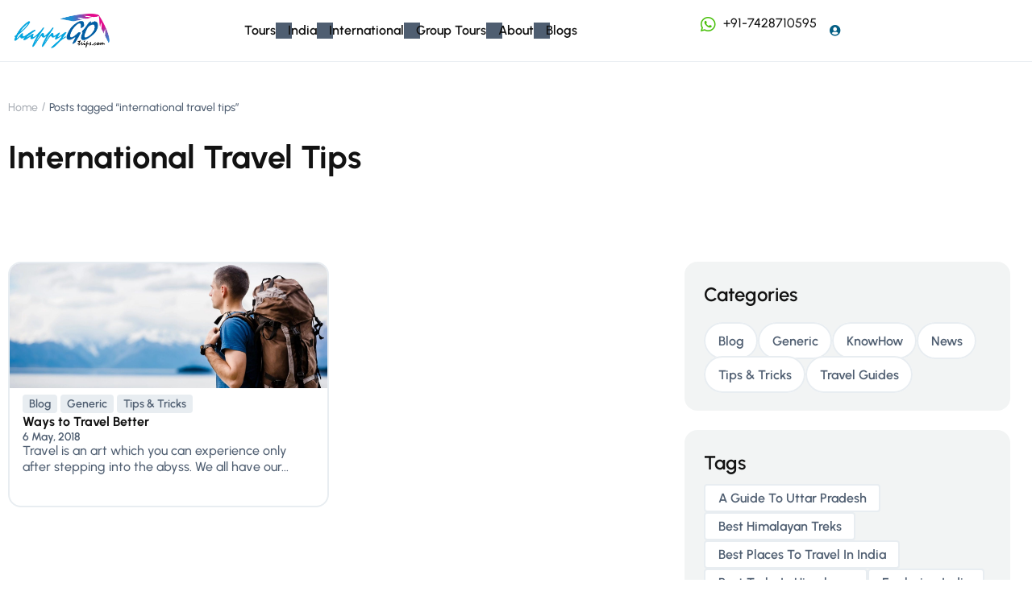

--- FILE ---
content_type: text/html; charset=UTF-8
request_url: https://happygotrips.com/tag/international-travel-tips/
body_size: 35107
content:
<!DOCTYPE html>
<html lang="en-US">
<head>
	<meta charset="UTF-8">
	<meta name="viewport" content="width=device-width, initial-scale=1.0"/>
		<meta name='robots' content='index, follow, max-image-preview:large, max-snippet:-1, max-video-preview:-1' />

	<!-- This site is optimized with the Yoast SEO plugin v26.6 - https://yoast.com/wordpress/plugins/seo/ -->
	<title>international travel tips Archives - Happy Go Trips</title>
	<link rel="canonical" href="https://happygotrips.com/tag/international-travel-tips/" />
	<meta property="og:locale" content="en_US" />
	<meta property="og:type" content="article" />
	<meta property="og:title" content="international travel tips Archives - Happy Go Trips" />
	<meta property="og:url" content="https://happygotrips.com/tag/international-travel-tips/" />
	<meta property="og:site_name" content="Happy Go Trips" />
	<meta name="twitter:card" content="summary_large_image" />
	<meta name="twitter:site" content="@happygotrips" />
	<script type="application/ld+json" class="yoast-schema-graph">{"@context":"https://schema.org","@graph":[{"@type":"CollectionPage","@id":"https://happygotrips.com/tag/international-travel-tips/","url":"https://happygotrips.com/tag/international-travel-tips/","name":"international travel tips Archives - Happy Go Trips","isPartOf":{"@id":"https://happygotrips.com/#website"},"primaryImageOfPage":{"@id":"https://happygotrips.com/tag/international-travel-tips/#primaryimage"},"image":{"@id":"https://happygotrips.com/tag/international-travel-tips/#primaryimage"},"thumbnailUrl":"https://happygotrips.com/wp-content/uploads/2018/05/qtq80-On7ci7.jpeg","breadcrumb":{"@id":"https://happygotrips.com/tag/international-travel-tips/#breadcrumb"},"inLanguage":"en-US"},{"@type":"ImageObject","inLanguage":"en-US","@id":"https://happygotrips.com/tag/international-travel-tips/#primaryimage","url":"https://happygotrips.com/wp-content/uploads/2018/05/qtq80-On7ci7.jpeg","contentUrl":"https://happygotrips.com/wp-content/uploads/2018/05/qtq80-On7ci7.jpeg","width":2160,"height":1440,"caption":"ways to travel better"},{"@type":"BreadcrumbList","@id":"https://happygotrips.com/tag/international-travel-tips/#breadcrumb","itemListElement":[{"@type":"ListItem","position":1,"name":"Home","item":"https://happygotrips.com/"},{"@type":"ListItem","position":2,"name":"international travel tips"}]},{"@type":"WebSite","@id":"https://happygotrips.com/#website","url":"https://happygotrips.com/","name":"Happy Go Trips","description":"Delivering Happiness via Travel","publisher":{"@id":"https://happygotrips.com/#organization"},"potentialAction":[{"@type":"SearchAction","target":{"@type":"EntryPoint","urlTemplate":"https://happygotrips.com/?s={search_term_string}"},"query-input":{"@type":"PropertyValueSpecification","valueRequired":true,"valueName":"search_term_string"}}],"inLanguage":"en-US"},{"@type":"Organization","@id":"https://happygotrips.com/#organization","name":"Happy Go Trips","url":"https://happygotrips.com/","logo":{"@type":"ImageObject","inLanguage":"en-US","@id":"https://happygotrips.com/#/schema/logo/image/","url":"https://happygotrips.com/wp-content/uploads/2018/03/IMG-20170406-WA0005.jpg","contentUrl":"https://happygotrips.com/wp-content/uploads/2018/03/IMG-20170406-WA0005.jpg","width":1600,"height":900,"caption":"Happy Go Trips"},"image":{"@id":"https://happygotrips.com/#/schema/logo/image/"},"sameAs":["https://www.facebook.com/happygotripsindia","https://x.com/happygotrips","https://www.instagram.com/happygotrips","https://www.linkedin.com/company/happygotrips/","https://www.youtube.com/channel/UCiqU_AQ_N0OiFqHNbR6AsTQ"]}]}</script>
	<!-- / Yoast SEO plugin. -->


<script type='application/javascript'  id='pys-version-script'>console.log('PixelYourSite Free version 11.1.5.1');</script>
<link rel='dns-prefetch' href='//fonts.googleapis.com' />
<link rel='preconnect' href='https://fonts.gstatic.com' crossorigin />
<link rel="alternate" type="application/rss+xml" title="Happy Go Trips &raquo; Feed" href="https://happygotrips.com/feed/" />
<link rel="alternate" type="application/rss+xml" title="Happy Go Trips &raquo; Comments Feed" href="https://happygotrips.com/comments/feed/" />
<link rel="alternate" type="application/rss+xml" title="Happy Go Trips &raquo; international travel tips Tag Feed" href="https://happygotrips.com/tag/international-travel-tips/feed/" />
<style id='wp-img-auto-sizes-contain-inline-css' type='text/css'>
img:is([sizes=auto i],[sizes^="auto," i]){contain-intrinsic-size:3000px 1500px}
/*# sourceURL=wp-img-auto-sizes-contain-inline-css */
</style>
<style id='wp-emoji-styles-inline-css' type='text/css'>

	img.wp-smiley, img.emoji {
		display: inline !important;
		border: none !important;
		box-shadow: none !important;
		height: 1em !important;
		width: 1em !important;
		margin: 0 0.07em !important;
		vertical-align: -0.1em !important;
		background: none !important;
		padding: 0 !important;
	}
/*# sourceURL=wp-emoji-styles-inline-css */
</style>
<link rel='stylesheet' id='wp-block-library-css' href='https://happygotrips.com/wp-content/plugins/gutenberg/build/styles/block-library/style.css?ver=22.3.0' type='text/css' media='all' />
<style id='classic-theme-styles-inline-css' type='text/css'>
.wp-block-button__link{background-color:#32373c;border-radius:9999px;box-shadow:none;color:#fff;font-size:1.125em;padding:calc(.667em + 2px) calc(1.333em + 2px);text-decoration:none}.wp-block-file__button{background:#32373c;color:#fff}.wp-block-accordion-heading{margin:0}.wp-block-accordion-heading__toggle{background-color:inherit!important;color:inherit!important}.wp-block-accordion-heading__toggle:not(:focus-visible){outline:none}.wp-block-accordion-heading__toggle:focus,.wp-block-accordion-heading__toggle:hover{background-color:inherit!important;border:none;box-shadow:none;color:inherit;padding:var(--wp--preset--spacing--20,1em) 0;text-decoration:none}.wp-block-accordion-heading__toggle:focus-visible{outline:auto;outline-offset:0}
/*# sourceURL=https://happygotrips.com/wp-content/plugins/gutenberg/build/styles/block-library/classic.css */
</style>
<link rel='stylesheet' id='contact-form-7-css' href='https://happygotrips.com/wp-content/plugins/contact-form-7/includes/css/styles.css?ver=6.1.4' type='text/css' media='all' />
<style id='global-styles-inline-css' type='text/css'>
:root{--wp--preset--aspect-ratio--square: 1;--wp--preset--aspect-ratio--4-3: 4/3;--wp--preset--aspect-ratio--3-4: 3/4;--wp--preset--aspect-ratio--3-2: 3/2;--wp--preset--aspect-ratio--2-3: 2/3;--wp--preset--aspect-ratio--16-9: 16/9;--wp--preset--aspect-ratio--9-16: 9/16;--wp--preset--color--black: #000000;--wp--preset--color--cyan-bluish-gray: #abb8c3;--wp--preset--color--white: #ffffff;--wp--preset--color--pale-pink: #f78da7;--wp--preset--color--vivid-red: #cf2e2e;--wp--preset--color--luminous-vivid-orange: #ff6900;--wp--preset--color--luminous-vivid-amber: #fcb900;--wp--preset--color--light-green-cyan: #7bdcb5;--wp--preset--color--vivid-green-cyan: #00d084;--wp--preset--color--pale-cyan-blue: #8ed1fc;--wp--preset--color--vivid-cyan-blue: #0693e3;--wp--preset--color--vivid-purple: #9b51e0;--wp--preset--gradient--vivid-cyan-blue-to-vivid-purple: linear-gradient(135deg,rgb(6,147,227) 0%,rgb(155,81,224) 100%);--wp--preset--gradient--light-green-cyan-to-vivid-green-cyan: linear-gradient(135deg,rgb(122,220,180) 0%,rgb(0,208,130) 100%);--wp--preset--gradient--luminous-vivid-amber-to-luminous-vivid-orange: linear-gradient(135deg,rgb(252,185,0) 0%,rgb(255,105,0) 100%);--wp--preset--gradient--luminous-vivid-orange-to-vivid-red: linear-gradient(135deg,rgb(255,105,0) 0%,rgb(207,46,46) 100%);--wp--preset--gradient--very-light-gray-to-cyan-bluish-gray: linear-gradient(135deg,rgb(238,238,238) 0%,rgb(169,184,195) 100%);--wp--preset--gradient--cool-to-warm-spectrum: linear-gradient(135deg,rgb(74,234,220) 0%,rgb(151,120,209) 20%,rgb(207,42,186) 40%,rgb(238,44,130) 60%,rgb(251,105,98) 80%,rgb(254,248,76) 100%);--wp--preset--gradient--blush-light-purple: linear-gradient(135deg,rgb(255,206,236) 0%,rgb(152,150,240) 100%);--wp--preset--gradient--blush-bordeaux: linear-gradient(135deg,rgb(254,205,165) 0%,rgb(254,45,45) 50%,rgb(107,0,62) 100%);--wp--preset--gradient--luminous-dusk: linear-gradient(135deg,rgb(255,203,112) 0%,rgb(199,81,192) 50%,rgb(65,88,208) 100%);--wp--preset--gradient--pale-ocean: linear-gradient(135deg,rgb(255,245,203) 0%,rgb(182,227,212) 50%,rgb(51,167,181) 100%);--wp--preset--gradient--electric-grass: linear-gradient(135deg,rgb(202,248,128) 0%,rgb(113,206,126) 100%);--wp--preset--gradient--midnight: linear-gradient(135deg,rgb(2,3,129) 0%,rgb(40,116,252) 100%);--wp--preset--font-size--small: 13px;--wp--preset--font-size--medium: 20px;--wp--preset--font-size--large: 36px;--wp--preset--font-size--x-large: 42px;--wp--preset--spacing--20: 0.44rem;--wp--preset--spacing--30: 0.67rem;--wp--preset--spacing--40: 1rem;--wp--preset--spacing--50: 1.5rem;--wp--preset--spacing--60: 2.25rem;--wp--preset--spacing--70: 3.38rem;--wp--preset--spacing--80: 5.06rem;--wp--preset--shadow--natural: 6px 6px 9px rgba(0, 0, 0, 0.2);--wp--preset--shadow--deep: 12px 12px 50px rgba(0, 0, 0, 0.4);--wp--preset--shadow--sharp: 6px 6px 0px rgba(0, 0, 0, 0.2);--wp--preset--shadow--outlined: 6px 6px 0px -3px rgb(255, 255, 255), 6px 6px rgb(0, 0, 0);--wp--preset--shadow--crisp: 6px 6px 0px rgb(0, 0, 0);}:where(.is-layout-flex){gap: 0.5em;}:where(.is-layout-grid){gap: 0.5em;}body .is-layout-flex{display: flex;}.is-layout-flex{flex-wrap: wrap;align-items: center;}.is-layout-flex > :is(*, div){margin: 0;}body .is-layout-grid{display: grid;}.is-layout-grid > :is(*, div){margin: 0;}:where(.wp-block-columns.is-layout-flex){gap: 2em;}:where(.wp-block-columns.is-layout-grid){gap: 2em;}:where(.wp-block-post-template.is-layout-flex){gap: 1.25em;}:where(.wp-block-post-template.is-layout-grid){gap: 1.25em;}.has-black-color{color: var(--wp--preset--color--black) !important;}.has-cyan-bluish-gray-color{color: var(--wp--preset--color--cyan-bluish-gray) !important;}.has-white-color{color: var(--wp--preset--color--white) !important;}.has-pale-pink-color{color: var(--wp--preset--color--pale-pink) !important;}.has-vivid-red-color{color: var(--wp--preset--color--vivid-red) !important;}.has-luminous-vivid-orange-color{color: var(--wp--preset--color--luminous-vivid-orange) !important;}.has-luminous-vivid-amber-color{color: var(--wp--preset--color--luminous-vivid-amber) !important;}.has-light-green-cyan-color{color: var(--wp--preset--color--light-green-cyan) !important;}.has-vivid-green-cyan-color{color: var(--wp--preset--color--vivid-green-cyan) !important;}.has-pale-cyan-blue-color{color: var(--wp--preset--color--pale-cyan-blue) !important;}.has-vivid-cyan-blue-color{color: var(--wp--preset--color--vivid-cyan-blue) !important;}.has-vivid-purple-color{color: var(--wp--preset--color--vivid-purple) !important;}.has-black-background-color{background-color: var(--wp--preset--color--black) !important;}.has-cyan-bluish-gray-background-color{background-color: var(--wp--preset--color--cyan-bluish-gray) !important;}.has-white-background-color{background-color: var(--wp--preset--color--white) !important;}.has-pale-pink-background-color{background-color: var(--wp--preset--color--pale-pink) !important;}.has-vivid-red-background-color{background-color: var(--wp--preset--color--vivid-red) !important;}.has-luminous-vivid-orange-background-color{background-color: var(--wp--preset--color--luminous-vivid-orange) !important;}.has-luminous-vivid-amber-background-color{background-color: var(--wp--preset--color--luminous-vivid-amber) !important;}.has-light-green-cyan-background-color{background-color: var(--wp--preset--color--light-green-cyan) !important;}.has-vivid-green-cyan-background-color{background-color: var(--wp--preset--color--vivid-green-cyan) !important;}.has-pale-cyan-blue-background-color{background-color: var(--wp--preset--color--pale-cyan-blue) !important;}.has-vivid-cyan-blue-background-color{background-color: var(--wp--preset--color--vivid-cyan-blue) !important;}.has-vivid-purple-background-color{background-color: var(--wp--preset--color--vivid-purple) !important;}.has-black-border-color{border-color: var(--wp--preset--color--black) !important;}.has-cyan-bluish-gray-border-color{border-color: var(--wp--preset--color--cyan-bluish-gray) !important;}.has-white-border-color{border-color: var(--wp--preset--color--white) !important;}.has-pale-pink-border-color{border-color: var(--wp--preset--color--pale-pink) !important;}.has-vivid-red-border-color{border-color: var(--wp--preset--color--vivid-red) !important;}.has-luminous-vivid-orange-border-color{border-color: var(--wp--preset--color--luminous-vivid-orange) !important;}.has-luminous-vivid-amber-border-color{border-color: var(--wp--preset--color--luminous-vivid-amber) !important;}.has-light-green-cyan-border-color{border-color: var(--wp--preset--color--light-green-cyan) !important;}.has-vivid-green-cyan-border-color{border-color: var(--wp--preset--color--vivid-green-cyan) !important;}.has-pale-cyan-blue-border-color{border-color: var(--wp--preset--color--pale-cyan-blue) !important;}.has-vivid-cyan-blue-border-color{border-color: var(--wp--preset--color--vivid-cyan-blue) !important;}.has-vivid-purple-border-color{border-color: var(--wp--preset--color--vivid-purple) !important;}.has-vivid-cyan-blue-to-vivid-purple-gradient-background{background: var(--wp--preset--gradient--vivid-cyan-blue-to-vivid-purple) !important;}.has-light-green-cyan-to-vivid-green-cyan-gradient-background{background: var(--wp--preset--gradient--light-green-cyan-to-vivid-green-cyan) !important;}.has-luminous-vivid-amber-to-luminous-vivid-orange-gradient-background{background: var(--wp--preset--gradient--luminous-vivid-amber-to-luminous-vivid-orange) !important;}.has-luminous-vivid-orange-to-vivid-red-gradient-background{background: var(--wp--preset--gradient--luminous-vivid-orange-to-vivid-red) !important;}.has-very-light-gray-to-cyan-bluish-gray-gradient-background{background: var(--wp--preset--gradient--very-light-gray-to-cyan-bluish-gray) !important;}.has-cool-to-warm-spectrum-gradient-background{background: var(--wp--preset--gradient--cool-to-warm-spectrum) !important;}.has-blush-light-purple-gradient-background{background: var(--wp--preset--gradient--blush-light-purple) !important;}.has-blush-bordeaux-gradient-background{background: var(--wp--preset--gradient--blush-bordeaux) !important;}.has-luminous-dusk-gradient-background{background: var(--wp--preset--gradient--luminous-dusk) !important;}.has-pale-ocean-gradient-background{background: var(--wp--preset--gradient--pale-ocean) !important;}.has-electric-grass-gradient-background{background: var(--wp--preset--gradient--electric-grass) !important;}.has-midnight-gradient-background{background: var(--wp--preset--gradient--midnight) !important;}.has-small-font-size{font-size: var(--wp--preset--font-size--small) !important;}.has-medium-font-size{font-size: var(--wp--preset--font-size--medium) !important;}.has-large-font-size{font-size: var(--wp--preset--font-size--large) !important;}.has-x-large-font-size{font-size: var(--wp--preset--font-size--x-large) !important;}
:where(.wp-block-columns.is-layout-flex){gap: 2em;}:where(.wp-block-columns.is-layout-grid){gap: 2em;}
:root :where(.wp-block-pullquote){font-size: 1.5em;line-height: 1.6;}
:where(.wp-block-post-template.is-layout-flex){gap: 1.25em;}:where(.wp-block-post-template.is-layout-grid){gap: 1.25em;}
:where(.wp-block-term-template.is-layout-flex){gap: 1.25em;}:where(.wp-block-term-template.is-layout-grid){gap: 1.25em;}
/*# sourceURL=global-styles-inline-css */
</style>
<link rel='stylesheet' id='jquery-ui-smoothness-css' href='https://happygotrips.com/wp-content/plugins/contact-form-7/includes/js/jquery-ui/themes/smoothness/jquery-ui.min.css?ver=1.12.1' type='text/css' media='screen' />
<link rel='stylesheet' id='style-tour-booking-css' href='https://happygotrips.com/wp-content/plugins/travel-booking/assets/css/frontend/booking.css?ver=697598b496c52' type='text/css' media='all' />
<link rel='stylesheet' id='tom-select-css' href='https://happygotrips.com/wp-content/plugins/travel-booking/assets/css/lib/tom-select/tom-select.min.css?ver=1.0.0' type='text/css' media='all' />
<link rel='stylesheet' id='no-ui-slider-css' href='https://happygotrips.com/wp-content/plugins/travel-booking/assets/css/lib/nouislider/nouislider.min.css?ver=1.0.0' type='text/css' media='all' />
<link rel='stylesheet' id='tour-search-css' href='https://happygotrips.com/wp-content/plugins/travel-booking/assets/css/frontend/tour-search.css?ver=2.1.3' type='text/css' media='all' />
<link rel='stylesheet' id='woocommerce-general-css' href='https://happygotrips.com/wp-content/plugins/woocommerce/assets/css/woocommerce.css?ver=10.4.3' type='text/css' media='all' />
<style id='woocommerce-inline-inline-css' type='text/css'>
.woocommerce form .form-row .required { visibility: visible; }
/*# sourceURL=woocommerce-inline-inline-css */
</style>
<link rel='stylesheet' id='bootstrap-css' href='https://happygotrips.com/wp-content/themes/travelwp/assets/css/bootstrap.min.css?ver=2.1.7' type='text/css' media='all' />
<link rel='stylesheet' id='font-awesome-5-all-css' href='https://happygotrips.com/wp-content/themes/travelwp/assets/css/all.min.css?ver=2.1.7' type='text/css' media='all' />
<link rel='stylesheet' id='font-awesome-4-shim-css' href='https://happygotrips.com/wp-content/themes/travelwp/assets/css/v4-shims.min.css?ver=2.1.7' type='text/css' media='all' />
<link rel='stylesheet' id='font-linearicons-css' href='https://happygotrips.com/wp-content/themes/travelwp/assets/css/font-linearicons.css?ver=2.1.7' type='text/css' media='all' />
<link rel='stylesheet' id='travelwp-style-css' href='https://happygotrips.com/wp-content/themes/travelwp/style.css?ver=2.1.7' type='text/css' media='all' />
<link rel='stylesheet' id='physcode_travelwp-css' href='https://happygotrips.com/wp-content/themes/travelwp/assets/css/physcode_travelwp.css?ver=2.1.7' type='text/css' media='all' />
<link rel='stylesheet' id='travelwp-flaticon-css' href='https://happygotrips.com/wp-content/themes/travelwp/assets/css/flaticon.css?ver=2.1.7' type='text/css' media='all' />
<style id='travelwp-flaticon-inline-css' type='text/css'>
:root{--phys-width_logo:190px;--phys-width_logo_mobile:140px;--phys-bg_header_color:rgba(255,255,255,1);--phys-bg_top_bar:rgba(65,75,79,1);--phys-text_color_top_bar:#cccccc;--phys-link_color_top_bar:#ffffff;--phys-text_menu_color:#333333;--phys-text_home_page:#ffffff;--phys-font_size_main_menu:14px;--phys-font_weight_main_menu:600;--phys-sub_menu_bg_color:#ffffff;--phys-sub_menu_text_color:#333333;--phys-sub_menu_text_hover_color:#ffb300;--phys-mobile_menu_bg_color:#232323;--phys-mobile_menu_text_color:#ffffff;--phys-mobile_text_hover_color:#ffb300;--phys-body_color_primary:#035e84;--phys-body_color_primary_rgb:3,94,132;--phys-body_color_second:#035e84;--phys-body_color_second_rgb:3,94,132;--phys-font_size_h1:56px;--phys-font_weight_h1:700;--phys-font_size_h2:40px;--phys-font_weight_h2:700;--phys-font_size_h3:32px;--phys-font_weight_h3:700;--phys-font_size_h4:24px;--phys-font_weight_h4:700;--phys-font_size_h5:20px;--phys-font_weight_h5:700;--phys-font_size_h6:16px;--phys-font_weight_h6:700;--phys-bg_footer:#414b4f;--phys-text_color_footer:#cccccc;--phys-text_font_size_footer:13px;--phys-border_color_footer:#5b6366;--phys-title_color_footer:#ffffff;--phys-title_font_size_footer:18px;--phys-bg_newsletter_color:rgba(0,0,0,0.5);--phys-body_color:#4f5e71;--phys-body-font-family:Urbanist,Helvetica,Arial,sans-serif;--phys-font_weight_body:500;--phys-body_font_size:16px;--phys-body_line_height:22.4px;--phys-heading-font-family:Urbanist,Helvetica,Arial,sans-serif;--phys-heading-color:#121212;--phys-heading-font-weight:600;}.wrapper-content,.single-woo-tour .description_single .affix-sidebar,.wrapper-price-nights .price-nights-details{ background-color: #ffffff}
				.post_list_content_unit .post-list-content .post_list_meta_unit .sticky_post:after{border-color: transparent transparent #ffffff transparent;}
			@media (max-width:1024px){
    .woocommerce-checkout #payment .payment_method_paypal .about_paypal {
        width: 100%;
    }
}
@media (min-width:1380px){
body:not([data-elementor-device-mode="desktop"]) .elementor-element{
    opacity:0;
    visibility: hidden;
}}
/*@media (max-width:767px){*/
/*body:not([data-elementor-device-mode="mobile"]) .elementor-element{*/
/*    opacity:0;*/
/*    visibility: hidden;*/
/*}}*/.term-himachal-pradesh{
				background	: #26547E!important;
				color: #FFFFFF!important;
			}
			.term-himachal-pradesh:hover{	
    			opacity: 0.8;
			} .term-india{
				background	: #26547E!important;
				color: #FFFFFF!important;
			}
			.term-india:hover{	
    			opacity: 0.8;
			}
/*# sourceURL=travelwp-flaticon-inline-css */
</style>
<link rel='stylesheet' id='elementor-icons-css' href='https://happygotrips.com/wp-content/plugins/elementor/assets/lib/eicons/css/elementor-icons.min.css?ver=5.45.0' type='text/css' media='all' />
<link rel='stylesheet' id='elementor-frontend-css' href='https://happygotrips.com/wp-content/uploads/elementor/css/custom-frontend.min.css?ver=1767812981' type='text/css' media='all' />
<style id='elementor-frontend-inline-css' type='text/css'>
.elementor-kit-2230{--e-global-color-primary:#035E84;--e-global-color-secondary:#023A52;--e-global-color-text:#4F5E71;--e-global-color-accent:#035E84;--e-global-color-cb02083:#FFFFFF;--e-global-color-9de764e:#F2F4F4;--e-global-color-ee6f9bb:#E8EDF1;--e-global-color-0a7b41d:#AAAFB6;--e-global-color-bcdc0ab:#4F5E71;--e-global-color-27cf852:#1E1E1E;--e-global-color-5b43c18:#121212;--e-global-color-1bdae8c:#383D43;--e-global-color-ee75076:#035E84;--e-global-color-929ea86:#035E84;--e-global-color-309dc29:#035E84;--e-global-color-4439ddc:#023A52;--e-global-color-2c0deeb:#FC961B;--e-global-color-7d848c2:#FF0000;--e-global-color-790e2bb:#E6F5F7;--e-global-typography-primary-font-family:"Urbanist";--e-global-typography-primary-font-size:16px;--e-global-typography-primary-font-weight:500;--e-global-typography-primary-line-height:22.4px;--e-global-typography-secondary-font-family:"Urbanist";--e-global-typography-secondary-font-weight:400;--e-global-typography-text-font-family:"Urbanist";--e-global-typography-text-font-size:16px;--e-global-typography-text-font-weight:500;--e-global-typography-text-line-height:1.3em;--e-global-typography-accent-font-family:"Urbanist";--e-global-typography-accent-font-weight:500;--e-global-typography-b8211e3-font-size:16px;--e-global-typography-b8211e3-font-weight:500;--e-global-typography-b8211e3-line-height:1.4em;--e-global-typography-8fc1e0b-font-size:14px;--e-global-typography-8fc1e0b-font-weight:500;--e-global-typography-8fc1e0b-line-height:1.4em;--e-global-typography-d05e78c-font-size:20px;--e-global-typography-d05e78c-font-weight:600;--e-global-typography-d05e78c-line-height:1.1em;--e-global-typography-42f94b8-font-size:14px;--e-global-typography-42f94b8-font-weight:700;--e-global-typography-42f94b8-line-height:1.4em;--e-global-typography-ac710f3-font-size:14px;--e-global-typography-ac710f3-font-weight:500;--e-global-typography-ac710f3-line-height:1.4em;--e-global-typography-73a9b81-font-size:14px;--e-global-typography-73a9b81-font-weight:600;--e-global-typography-73a9b81-line-height:1.1em;--e-global-typography-a257d2f-font-size:16px;--e-global-typography-a257d2f-font-weight:600;--e-global-typography-a257d2f-line-height:1.1em;--e-global-typography-7a1dd15-font-size:14px;--e-global-typography-7a1dd15-font-weight:600;--e-global-typography-7a1dd15-text-transform:capitalize;--e-global-typography-7a1dd15-line-height:1.4em;--e-global-typography-487fa92-font-size:16px;--e-global-typography-487fa92-font-weight:600;--e-global-typography-487fa92-text-transform:capitalize;--e-global-typography-487fa92-line-height:1.4em;--e-global-typography-0e77599-font-size:32px;--e-global-typography-0e77599-font-weight:700;--e-global-typography-0e77599-line-height:1.4em;--e-global-typography-d95b4c4-font-size:16px;--e-global-typography-d95b4c4-font-weight:600;--e-global-typography-d95b4c4-line-height:1.4em;font-family:"Urbanist", Sans-serif;font-size:16px;font-weight:500;line-height:1.4em;}.elementor-kit-2230 e-page-transition{background-color:#FFBC7D;}.elementor-section.elementor-section-boxed > .elementor-container{max-width:1272px;}.e-con{--container-max-width:1272px;}.elementor-widget:not(:last-child){margin-block-end:24px;}.elementor-element{--widgets-spacing:24px 24px;--widgets-spacing-row:24px;--widgets-spacing-column:24px;}{}h1.entry-title{display:var(--page-title-display);}@media(max-width:1024px){.elementor-section.elementor-section-boxed > .elementor-container{max-width:1024px;}.e-con{--container-max-width:1024px;}}@media(max-width:767px){.elementor-kit-2230{--e-global-typography-0e77599-font-size:24px;}.elementor-section.elementor-section-boxed > .elementor-container{max-width:767px;}.e-con{--container-max-width:767px;}}
.elementor-13385 .elementor-element.elementor-element-39ec9773{--display:flex;--min-height:480px;--flex-direction:row;--container-widget-width:calc( ( 1 - var( --container-widget-flex-grow ) ) * 100% );--container-widget-height:100%;--container-widget-flex-grow:1;--container-widget-align-self:stretch;--flex-wrap-mobile:wrap;--justify-content:center;--align-items:stretch;--gap:0px 0px;--row-gap:0px;--column-gap:0px;--padding-top:0px;--padding-bottom:0px;--padding-left:0px;--padding-right:0px;}.elementor-13385 .elementor-element.elementor-element-55c080e3{--display:flex;--flex-direction:column;--container-widget-width:100%;--container-widget-height:initial;--container-widget-flex-grow:0;--container-widget-align-self:initial;--flex-wrap-mobile:wrap;--justify-content:center;--gap:0px 0px;--row-gap:0px;--column-gap:0px;--padding-top:0px;--padding-bottom:0px;--padding-left:0px;--padding-right:0px;}.elementor-13385 .elementor-element.elementor-element-55c080e3:not(.elementor-motion-effects-element-type-background), .elementor-13385 .elementor-element.elementor-element-55c080e3 > .elementor-motion-effects-container > .elementor-motion-effects-layer{background-image:url("https://happygotrips.com/wp-content/uploads/2025/02/Pic-Newsletter.png");background-position:center center;background-repeat:no-repeat;background-size:cover;}.elementor-13385 .elementor-element.elementor-element-ca230b6{--display:flex;--flex-direction:column;--container-widget-width:100%;--container-widget-height:initial;--container-widget-flex-grow:0;--container-widget-align-self:initial;--flex-wrap-mobile:wrap;--justify-content:center;--gap:20px 20px;--row-gap:20px;--column-gap:20px;--padding-top:5%;--padding-bottom:5%;--padding-left:5%;--padding-right:5%;}.elementor-widget-form .elementor-field-group > label, .elementor-widget-form .elementor-field-subgroup label{color:var( --e-global-color-text );}.elementor-widget-form .elementor-field-group > label{font-family:var( --e-global-typography-text-font-family ), Sans-serif;font-size:var( --e-global-typography-text-font-size );font-weight:var( --e-global-typography-text-font-weight );line-height:var( --e-global-typography-text-line-height );}.elementor-widget-form .elementor-field-type-html{color:var( --e-global-color-text );font-family:var( --e-global-typography-text-font-family ), Sans-serif;font-size:var( --e-global-typography-text-font-size );font-weight:var( --e-global-typography-text-font-weight );line-height:var( --e-global-typography-text-line-height );}.elementor-widget-form .elementor-field-group .elementor-field{color:var( --e-global-color-text );}.elementor-widget-form .elementor-field-group .elementor-field, .elementor-widget-form .elementor-field-subgroup label{font-family:var( --e-global-typography-text-font-family ), Sans-serif;font-size:var( --e-global-typography-text-font-size );font-weight:var( --e-global-typography-text-font-weight );line-height:var( --e-global-typography-text-line-height );}.elementor-widget-form .elementor-button{font-family:var( --e-global-typography-accent-font-family ), Sans-serif;font-weight:var( --e-global-typography-accent-font-weight );}.elementor-widget-form .e-form__buttons__wrapper__button-next{background-color:var( --e-global-color-accent );}.elementor-widget-form .elementor-button[type="submit"]{background-color:var( --e-global-color-accent );}.elementor-widget-form .e-form__buttons__wrapper__button-previous{background-color:var( --e-global-color-accent );}.elementor-widget-form .elementor-message{font-family:var( --e-global-typography-text-font-family ), Sans-serif;font-size:var( --e-global-typography-text-font-size );font-weight:var( --e-global-typography-text-font-weight );line-height:var( --e-global-typography-text-line-height );}.elementor-widget-form .e-form__indicators__indicator, .elementor-widget-form .e-form__indicators__indicator__label{font-family:var( --e-global-typography-accent-font-family ), Sans-serif;font-weight:var( --e-global-typography-accent-font-weight );}.elementor-widget-form{--e-form-steps-indicator-inactive-primary-color:var( --e-global-color-text );--e-form-steps-indicator-active-primary-color:var( --e-global-color-accent );--e-form-steps-indicator-completed-primary-color:var( --e-global-color-accent );--e-form-steps-indicator-progress-color:var( --e-global-color-accent );--e-form-steps-indicator-progress-background-color:var( --e-global-color-text );--e-form-steps-indicator-progress-meter-color:var( --e-global-color-text );}.elementor-widget-form .e-form__indicators__indicator__progress__meter{font-family:var( --e-global-typography-accent-font-family ), Sans-serif;font-weight:var( --e-global-typography-accent-font-weight );}.elementor-13385 .elementor-element.elementor-element-725b9ac5 .elementor-field-group{padding-right:calc( 20px/2 );padding-left:calc( 20px/2 );margin-bottom:13px;}.elementor-13385 .elementor-element.elementor-element-725b9ac5 .elementor-form-fields-wrapper{margin-left:calc( -20px/2 );margin-right:calc( -20px/2 );margin-bottom:-13px;}.elementor-13385 .elementor-element.elementor-element-725b9ac5 .elementor-field-group.recaptcha_v3-bottomleft, .elementor-13385 .elementor-element.elementor-element-725b9ac5 .elementor-field-group.recaptcha_v3-bottomright{margin-bottom:0;}body.rtl .elementor-13385 .elementor-element.elementor-element-725b9ac5 .elementor-labels-inline .elementor-field-group > label{padding-left:0px;}body:not(.rtl) .elementor-13385 .elementor-element.elementor-element-725b9ac5 .elementor-labels-inline .elementor-field-group > label{padding-right:0px;}body .elementor-13385 .elementor-element.elementor-element-725b9ac5 .elementor-labels-above .elementor-field-group > label{padding-bottom:0px;}.elementor-13385 .elementor-element.elementor-element-725b9ac5 .elementor-field-type-html{padding-bottom:0px;}.elementor-13385 .elementor-element.elementor-element-725b9ac5 .elementor-field-group .elementor-field{color:#000000;}.elementor-13385 .elementor-element.elementor-element-725b9ac5 .elementor-field-group .elementor-field, .elementor-13385 .elementor-element.elementor-element-725b9ac5 .elementor-field-subgroup label{font-family:"Rubik", Sans-serif;font-size:15px;font-weight:300;}.elementor-13385 .elementor-element.elementor-element-725b9ac5 .elementor-field-group .elementor-field:not(.elementor-select-wrapper){background-color:#ffffff;border-color:#e2e2e2;border-width:1px 1px 1px 1px;border-radius:0px 0px 0px 0px;}.elementor-13385 .elementor-element.elementor-element-725b9ac5 .elementor-field-group .elementor-select-wrapper select{background-color:#ffffff;border-color:#e2e2e2;border-width:1px 1px 1px 1px;border-radius:0px 0px 0px 0px;}.elementor-13385 .elementor-element.elementor-element-725b9ac5 .elementor-field-group .elementor-select-wrapper::before{color:#e2e2e2;}.elementor-13385 .elementor-element.elementor-element-725b9ac5 .elementor-button{font-family:"Rubik", Sans-serif;font-size:15px;font-weight:400;text-transform:uppercase;line-height:1.6em;letter-spacing:1px;border-radius:16px 16px 16px 16px;}.elementor-13385 .elementor-element.elementor-element-725b9ac5 .e-form__buttons__wrapper__button-next{background-color:#0c0c0c;color:#ffffff;}.elementor-13385 .elementor-element.elementor-element-725b9ac5 .elementor-button[type="submit"]{background-color:#0c0c0c;color:#ffffff;}.elementor-13385 .elementor-element.elementor-element-725b9ac5 .elementor-button[type="submit"] svg *{fill:#ffffff;}.elementor-13385 .elementor-element.elementor-element-725b9ac5 .e-form__buttons__wrapper__button-previous{color:#ffffff;}.elementor-13385 .elementor-element.elementor-element-725b9ac5 .e-form__buttons__wrapper__button-next:hover{background-color:var( --e-global-color-accent );color:#ffffff;}.elementor-13385 .elementor-element.elementor-element-725b9ac5 .elementor-button[type="submit"]:hover{background-color:var( --e-global-color-accent );color:#ffffff;}.elementor-13385 .elementor-element.elementor-element-725b9ac5 .elementor-button[type="submit"]:hover svg *{fill:#ffffff;}.elementor-13385 .elementor-element.elementor-element-725b9ac5 .e-form__buttons__wrapper__button-previous:hover{color:#ffffff;}.elementor-13385 .elementor-element.elementor-element-725b9ac5{--e-form-steps-indicators-spacing:20px;--e-form-steps-indicator-padding:30px;--e-form-steps-indicator-inactive-secondary-color:#ffffff;--e-form-steps-indicator-active-secondary-color:#ffffff;--e-form-steps-indicator-completed-secondary-color:#ffffff;--e-form-steps-divider-width:1px;--e-form-steps-divider-gap:10px;}.elementor-widget-text-editor{font-family:var( --e-global-typography-text-font-family ), Sans-serif;font-size:var( --e-global-typography-text-font-size );font-weight:var( --e-global-typography-text-font-weight );line-height:var( --e-global-typography-text-line-height );color:var( --e-global-color-text );}.elementor-widget-text-editor.elementor-drop-cap-view-stacked .elementor-drop-cap{background-color:var( --e-global-color-primary );}.elementor-widget-text-editor.elementor-drop-cap-view-framed .elementor-drop-cap, .elementor-widget-text-editor.elementor-drop-cap-view-default .elementor-drop-cap{color:var( --e-global-color-primary );border-color:var( --e-global-color-primary );}.elementor-13385 .elementor-element.elementor-element-22fd6499{font-family:"Rubik", Sans-serif;font-size:16px;font-weight:300;color:rgba(0,0,0,0.5);}#elementor-popup-modal-13385 .dialog-widget-content{animation-duration:1.4s;box-shadow:2px 8px 23px 3px rgba(0,0,0,0.2);}#elementor-popup-modal-13385{background-color:rgba(0,0,0,.8);justify-content:center;align-items:center;pointer-events:all;}#elementor-popup-modal-13385 .dialog-message{width:800px;height:480px;align-items:flex-start;}#elementor-popup-modal-13385 .dialog-close-button{display:flex;}@media(max-width:1366px){.elementor-widget-form .elementor-field-group > label{font-size:var( --e-global-typography-text-font-size );line-height:var( --e-global-typography-text-line-height );}.elementor-widget-form .elementor-field-type-html{font-size:var( --e-global-typography-text-font-size );line-height:var( --e-global-typography-text-line-height );}.elementor-widget-form .elementor-field-group .elementor-field, .elementor-widget-form .elementor-field-subgroup label{font-size:var( --e-global-typography-text-font-size );line-height:var( --e-global-typography-text-line-height );}.elementor-widget-form .elementor-message{font-size:var( --e-global-typography-text-font-size );line-height:var( --e-global-typography-text-line-height );}.elementor-widget-text-editor{font-size:var( --e-global-typography-text-font-size );line-height:var( --e-global-typography-text-line-height );}}@media(max-width:1024px){.elementor-13385 .elementor-element.elementor-element-39ec9773{--min-height:430px;}.elementor-13385 .elementor-element.elementor-element-55c080e3:not(.elementor-motion-effects-element-type-background), .elementor-13385 .elementor-element.elementor-element-55c080e3 > .elementor-motion-effects-container > .elementor-motion-effects-layer{background-position:center center;background-repeat:no-repeat;background-size:cover;}.elementor-widget-form .elementor-field-group > label{font-size:var( --e-global-typography-text-font-size );line-height:var( --e-global-typography-text-line-height );}.elementor-widget-form .elementor-field-type-html{font-size:var( --e-global-typography-text-font-size );line-height:var( --e-global-typography-text-line-height );}.elementor-widget-form .elementor-field-group .elementor-field, .elementor-widget-form .elementor-field-subgroup label{font-size:var( --e-global-typography-text-font-size );line-height:var( --e-global-typography-text-line-height );}.elementor-widget-form .elementor-message{font-size:var( --e-global-typography-text-font-size );line-height:var( --e-global-typography-text-line-height );}.elementor-13385 .elementor-element.elementor-element-725b9ac5 .elementor-field-group .elementor-field, .elementor-13385 .elementor-element.elementor-element-725b9ac5 .elementor-field-subgroup label{font-size:15px;}.elementor-widget-text-editor{font-size:var( --e-global-typography-text-font-size );line-height:var( --e-global-typography-text-line-height );}#elementor-popup-modal-13385 .dialog-message{width:700px;height:425px;}#elementor-popup-modal-13385 .dialog-widget-content{margin:0px 0px 0px 0px;}}@media(max-width:767px){.elementor-13385 .elementor-element.elementor-element-39ec9773{--min-height:100vh;--flex-direction:column;--container-widget-width:100%;--container-widget-height:initial;--container-widget-flex-grow:0;--container-widget-align-self:initial;--flex-wrap-mobile:wrap;}.elementor-13385 .elementor-element.elementor-element-55c080e3{--min-height:45vh;}.elementor-13385 .elementor-element.elementor-element-ca230b6{--min-height:55vh;}.elementor-widget-form .elementor-field-group > label{font-size:var( --e-global-typography-text-font-size );line-height:var( --e-global-typography-text-line-height );}.elementor-widget-form .elementor-field-type-html{font-size:var( --e-global-typography-text-font-size );line-height:var( --e-global-typography-text-line-height );}.elementor-widget-form .elementor-field-group .elementor-field, .elementor-widget-form .elementor-field-subgroup label{font-size:var( --e-global-typography-text-font-size );line-height:var( --e-global-typography-text-line-height );}.elementor-widget-form .elementor-message{font-size:var( --e-global-typography-text-font-size );line-height:var( --e-global-typography-text-line-height );}.elementor-13385 .elementor-element.elementor-element-725b9ac5 .elementor-field-group .elementor-field, .elementor-13385 .elementor-element.elementor-element-725b9ac5 .elementor-field-subgroup label{font-size:15px;}.elementor-widget-text-editor{font-size:var( --e-global-typography-text-font-size );line-height:var( --e-global-typography-text-line-height );}#elementor-popup-modal-13385 .dialog-message{height:100vh;}}
/*# sourceURL=elementor-frontend-inline-css */
</style>
<link rel='stylesheet' id='thim-ekit-frontend-css' href='https://happygotrips.com/wp-content/plugins/thim-elementor-kit/build/frontend.css?ver=1.3.5' type='text/css' media='all' />
<link rel='stylesheet' id='thim-ekit-widgets-css' href='https://happygotrips.com/wp-content/plugins/thim-elementor-kit/build/widgets.css?ver=1.3.5' type='text/css' media='all' />
<link rel='stylesheet' id='tour-lightgallery-css' href='https://happygotrips.com/wp-content/plugins/travel-booking/inc/external-plugin/elementor/assets/css/lightgallery.min.css?ver=1.0.1' type='text/css' media='all' />
<link rel='stylesheet' id='tour-element-css' href='https://happygotrips.com/wp-content/plugins/travel-booking/inc/external-plugin/elementor/assets/css/travel-booking-element.min.css?ver=1.0.5.4' type='text/css' media='all' />
<link rel="preload" as="style" href="https://fonts.googleapis.com/css?family=Urbanist:100,200,300,400,500,600,700,800,900,100italic,200italic,300italic,400italic,500italic,600italic,700italic,800italic,900italic&#038;display=swap&#038;ver=1733422907" /><link rel="stylesheet" href="https://fonts.googleapis.com/css?family=Urbanist:100,200,300,400,500,600,700,800,900,100italic,200italic,300italic,400italic,500italic,600italic,700italic,800italic,900italic&#038;display=swap&#038;ver=1733422907" media="print" onload="this.media='all'"><noscript><link rel="stylesheet" href="https://fonts.googleapis.com/css?family=Urbanist:100,200,300,400,500,600,700,800,900,100italic,200italic,300italic,400italic,500italic,600italic,700italic,800italic,900italic&#038;display=swap&#038;ver=1733422907" /></noscript><link rel='stylesheet' id='elementor-gf-local-urbanist-css' href='https://happygotrips.com/wp-content/uploads/elementor/google-fonts/css/urbanist.css?ver=1747310767' type='text/css' media='all' />
<link rel='stylesheet' id='elementor-gf-local-rubik-css' href='https://happygotrips.com/wp-content/uploads/elementor/google-fonts/css/rubik.css?ver=1747310773' type='text/css' media='all' />
<script type="text/javascript">
            window._nslDOMReady = (function () {
                const executedCallbacks = new Set();
            
                return function (callback) {
                    /**
                    * Third parties might dispatch DOMContentLoaded events, so we need to ensure that we only run our callback once!
                    */
                    if (executedCallbacks.has(callback)) return;
            
                    const wrappedCallback = function () {
                        if (executedCallbacks.has(callback)) return;
                        executedCallbacks.add(callback);
                        callback();
                    };
            
                    if (document.readyState === "complete" || document.readyState === "interactive") {
                        wrappedCallback();
                    } else {
                        document.addEventListener("DOMContentLoaded", wrappedCallback);
                    }
                };
            })();
        </script><script type="text/javascript" id="jquery-core-js-extra">
/* <![CDATA[ */
var pysFacebookRest = {"restApiUrl":"https://happygotrips.com/wp-json/pys-facebook/v1/event","debug":""};
//# sourceURL=jquery-core-js-extra
/* ]]> */
</script>
<script type="text/javascript" src="https://happygotrips.com/wp-includes/js/jquery/jquery.min.js?ver=3.7.1" id="jquery-core-js"></script>
<script type="text/javascript" src="https://happygotrips.com/wp-includes/js/jquery/jquery-migrate.min.js?ver=3.4.1" id="jquery-migrate-js"></script>
<script type="text/javascript" src="https://happygotrips.com/wp-content/themes/travelwp/assets/js/jquery.validate.min.js?ver=6.9" id="validate-script-js"></script>
<script type="text/javascript" id="ajax-auth-script-js-extra">
/* <![CDATA[ */
var ajax_auth_object = {"ajaxurl":"https://happygotrips.com/wp-admin/admin-ajax.php","redirecturl":"https://happygotrips.com","loadingmessage":"Sending user info, please wait..."};
//# sourceURL=ajax-auth-script-js-extra
/* ]]> */
</script>
<script type="text/javascript" src="https://happygotrips.com/wp-content/themes/travelwp/assets/js/ajax-auth-script.js?ver=6.9" id="ajax-auth-script-js"></script>
<script type="text/javascript" id="tour-widget-js-js-extra">
/* <![CDATA[ */
var tour_widget = {"rest_url":"https://happygotrips.com/wp-json/"};
//# sourceURL=tour-widget-js-js-extra
/* ]]> */
</script>
<script type="text/javascript" src="https://happygotrips.com/wp-content/plugins/travel-booking/assets/js/frontend/widgets.js?ver=1.0.1" id="tour-widget-js-js" async="async" data-wp-strategy="async"></script>
<script type="text/javascript" src="https://happygotrips.com/wp-content/plugins/woocommerce/assets/js/jquery-blockui/jquery.blockUI.min.js?ver=2.7.0-wc.10.4.3" id="wc-jquery-blockui-js" defer="defer" data-wp-strategy="defer"></script>
<script type="text/javascript" id="wc-add-to-cart-js-extra">
/* <![CDATA[ */
var wc_add_to_cart_params = {"ajax_url":"/wp-admin/admin-ajax.php","wc_ajax_url":"/?wc-ajax=%%endpoint%%","i18n_view_cart":"View cart","cart_url":"https://happygotrips.com/cart/","is_cart":"","cart_redirect_after_add":"yes"};
//# sourceURL=wc-add-to-cart-js-extra
/* ]]> */
</script>
<script type="text/javascript" src="https://happygotrips.com/wp-content/plugins/woocommerce/assets/js/frontend/add-to-cart.min.js?ver=10.4.3" id="wc-add-to-cart-js" defer="defer" data-wp-strategy="defer"></script>
<script type="text/javascript" src="https://happygotrips.com/wp-content/plugins/woocommerce/assets/js/js-cookie/js.cookie.min.js?ver=2.1.4-wc.10.4.3" id="wc-js-cookie-js" defer="defer" data-wp-strategy="defer"></script>
<script type="text/javascript" id="woocommerce-js-extra">
/* <![CDATA[ */
var woocommerce_params = {"ajax_url":"/wp-admin/admin-ajax.php","wc_ajax_url":"/?wc-ajax=%%endpoint%%","i18n_password_show":"Show password","i18n_password_hide":"Hide password"};
//# sourceURL=woocommerce-js-extra
/* ]]> */
</script>
<script type="text/javascript" src="https://happygotrips.com/wp-content/plugins/woocommerce/assets/js/frontend/woocommerce.min.js?ver=10.4.3" id="woocommerce-js" defer="defer" data-wp-strategy="defer"></script>
<script type="text/javascript" src="https://happygotrips.com/wp-content/plugins/pixelyoursite/dist/scripts/jquery.bind-first-0.2.3.min.js?ver=0.2.3" id="jquery-bind-first-js"></script>
<script type="text/javascript" src="https://happygotrips.com/wp-content/plugins/pixelyoursite/dist/scripts/js.cookie-2.1.3.min.js?ver=2.1.3" id="js-cookie-pys-js"></script>
<script type="text/javascript" src="https://happygotrips.com/wp-content/plugins/pixelyoursite/dist/scripts/tld.min.js?ver=2.3.1" id="js-tld-js"></script>
<script type="text/javascript" id="pys-js-extra">
/* <![CDATA[ */
var pysOptions = {"staticEvents":{"facebook":{"init_event":[{"delay":0,"type":"static","ajaxFire":false,"name":"PageView","pixelIds":["2366795077054353"],"eventID":"b3eab81d-173e-42e2-89cb-918732b070a8","params":{"page_title":"international travel tips","post_type":"tag","post_id":111,"plugin":"PixelYourSite","user_role":"guest","event_url":"happygotrips.com/tag/international-travel-tips/"},"e_id":"init_event","ids":[],"hasTimeWindow":false,"timeWindow":0,"woo_order":"","edd_order":""}]}},"dynamicEvents":[],"triggerEvents":[],"triggerEventTypes":[],"facebook":{"pixelIds":["2366795077054353"],"advancedMatching":[],"advancedMatchingEnabled":true,"removeMetadata":true,"wooVariableAsSimple":false,"serverApiEnabled":true,"wooCRSendFromServer":false,"send_external_id":null,"enabled_medical":false,"do_not_track_medical_param":["event_url","post_title","page_title","landing_page","content_name","categories","category_name","tags"],"meta_ldu":false},"debug":"","siteUrl":"https://happygotrips.com","ajaxUrl":"https://happygotrips.com/wp-admin/admin-ajax.php","ajax_event":"3d0ce9c43f","enable_remove_download_url_param":"1","cookie_duration":"7","last_visit_duration":"60","enable_success_send_form":"","ajaxForServerEvent":"1","ajaxForServerStaticEvent":"1","useSendBeacon":"1","send_external_id":"1","external_id_expire":"180","track_cookie_for_subdomains":"1","google_consent_mode":"1","gdpr":{"ajax_enabled":false,"all_disabled_by_api":false,"facebook_disabled_by_api":false,"analytics_disabled_by_api":false,"google_ads_disabled_by_api":false,"pinterest_disabled_by_api":false,"bing_disabled_by_api":false,"reddit_disabled_by_api":false,"externalID_disabled_by_api":false,"facebook_prior_consent_enabled":true,"analytics_prior_consent_enabled":true,"google_ads_prior_consent_enabled":null,"pinterest_prior_consent_enabled":true,"bing_prior_consent_enabled":true,"cookiebot_integration_enabled":false,"cookiebot_facebook_consent_category":"marketing","cookiebot_analytics_consent_category":"statistics","cookiebot_tiktok_consent_category":"marketing","cookiebot_google_ads_consent_category":"marketing","cookiebot_pinterest_consent_category":"marketing","cookiebot_bing_consent_category":"marketing","consent_magic_integration_enabled":false,"real_cookie_banner_integration_enabled":false,"cookie_notice_integration_enabled":false,"cookie_law_info_integration_enabled":false,"analytics_storage":{"enabled":true,"value":"granted","filter":false},"ad_storage":{"enabled":true,"value":"granted","filter":false},"ad_user_data":{"enabled":true,"value":"granted","filter":false},"ad_personalization":{"enabled":true,"value":"granted","filter":false}},"cookie":{"disabled_all_cookie":false,"disabled_start_session_cookie":false,"disabled_advanced_form_data_cookie":false,"disabled_landing_page_cookie":false,"disabled_first_visit_cookie":false,"disabled_trafficsource_cookie":false,"disabled_utmTerms_cookie":false,"disabled_utmId_cookie":false},"tracking_analytics":{"TrafficSource":"direct","TrafficLanding":"undefined","TrafficUtms":[],"TrafficUtmsId":[]},"GATags":{"ga_datalayer_type":"default","ga_datalayer_name":"dataLayerPYS"},"woo":{"enabled":true,"enabled_save_data_to_orders":true,"addToCartOnButtonEnabled":true,"addToCartOnButtonValueEnabled":true,"addToCartOnButtonValueOption":"price","singleProductId":null,"removeFromCartSelector":"form.woocommerce-cart-form .remove","addToCartCatchMethod":"add_cart_hook","is_order_received_page":false,"containOrderId":false},"edd":{"enabled":false},"cache_bypass":"1769314484"};
//# sourceURL=pys-js-extra
/* ]]> */
</script>
<script type="text/javascript" src="https://happygotrips.com/wp-content/plugins/pixelyoursite/dist/scripts/public.js?ver=11.1.5.1" id="pys-js"></script>
<link rel="https://api.w.org/" href="https://happygotrips.com/wp-json/" /><link rel="alternate" title="JSON" type="application/json" href="https://happygotrips.com/wp-json/wp/v2/tags/111" /><link rel="EditURI" type="application/rsd+xml" title="RSD" href="https://happygotrips.com/xmlrpc.php?rsd" />
<meta name="generator" content="WordPress 6.9" />
<meta name="generator" content="WooCommerce 10.4.3" />
<meta name="generator" content="Redux 4.5.9" /><meta name="facebook-domain-verification" content="3seent9vvuwx209b1iut6qsewzr688" /><script>
	function expand(param) {
		param.style.display = (param.style.display == "none") ? "block" : "none";
	}
	function read_toggle(id, more, less) {
		el = document.getElementById("readlink" + id);
		el.innerHTML = (el.innerHTML == more) ? less : more;
		expand(document.getElementById("read" + id));
	}
	</script>	<noscript><style>.woocommerce-product-gallery{ opacity: 1 !important; }</style></noscript>
	<meta name="generator" content="Elementor 3.34.0; features: additional_custom_breakpoints; settings: css_print_method-internal, google_font-enabled, font_display-swap">
			<style>
				.e-con.e-parent:nth-of-type(n+4):not(.e-lazyloaded):not(.e-no-lazyload),
				.e-con.e-parent:nth-of-type(n+4):not(.e-lazyloaded):not(.e-no-lazyload) * {
					background-image: none !important;
				}
				@media screen and (max-height: 1024px) {
					.e-con.e-parent:nth-of-type(n+3):not(.e-lazyloaded):not(.e-no-lazyload),
					.e-con.e-parent:nth-of-type(n+3):not(.e-lazyloaded):not(.e-no-lazyload) * {
						background-image: none !important;
					}
				}
				@media screen and (max-height: 640px) {
					.e-con.e-parent:nth-of-type(n+2):not(.e-lazyloaded):not(.e-no-lazyload),
					.e-con.e-parent:nth-of-type(n+2):not(.e-lazyloaded):not(.e-no-lazyload) * {
						background-image: none !important;
					}
				}
			</style>
			<link rel="icon" href="https://happygotrips.com/wp-content/uploads/2020/04/cropped-hdj-32x32.png" sizes="32x32" />
<link rel="icon" href="https://happygotrips.com/wp-content/uploads/2020/04/cropped-hdj-192x192.png" sizes="192x192" />
<link rel="apple-touch-icon" href="https://happygotrips.com/wp-content/uploads/2020/04/cropped-hdj-180x180.png" />
<meta name="msapplication-TileImage" content="https://happygotrips.com/wp-content/uploads/2020/04/cropped-hdj-270x270.png" />
<style type="text/css">

*[id^='readlink'] {
 font-weight: bold;
 color: #1e73be;
 background: #ffffff;
 padding: 0px;
 border-bottom: 1px solid #000000;
 -webkit-box-shadow: none !important;
 box-shadow: none !important;
 -webkit-transition: none !important;
}

*[id^='readlink']:hover {
 font-weight: bold;
 color: #000000;
 padding: 0px;
 border-bottom: 1px solid #000000;
}

*[id^='readlink']:focus {
 outline: none;
 color: #1e73be;
}

</style>
<style type="text/css">div.nsl-container[data-align="left"] {
    text-align: left;
}

div.nsl-container[data-align="center"] {
    text-align: center;
}

div.nsl-container[data-align="right"] {
    text-align: right;
}


div.nsl-container div.nsl-container-buttons a[data-plugin="nsl"] {
    text-decoration: none;
    box-shadow: none;
    border: 0;
}

div.nsl-container .nsl-container-buttons {
    display: flex;
    padding: 5px 0;
}

div.nsl-container.nsl-container-block .nsl-container-buttons {
    display: inline-grid;
    grid-template-columns: minmax(145px, auto);
}

div.nsl-container-block-fullwidth .nsl-container-buttons {
    flex-flow: column;
    align-items: center;
}

div.nsl-container-block-fullwidth .nsl-container-buttons a,
div.nsl-container-block .nsl-container-buttons a {
    flex: 1 1 auto;
    display: block;
    margin: 5px 0;
    width: 100%;
}

div.nsl-container-inline {
    margin: -5px;
    text-align: left;
}

div.nsl-container-inline .nsl-container-buttons {
    justify-content: center;
    flex-wrap: wrap;
}

div.nsl-container-inline .nsl-container-buttons a {
    margin: 5px;
    display: inline-block;
}

div.nsl-container-grid .nsl-container-buttons {
    flex-flow: row;
    align-items: center;
    flex-wrap: wrap;
}

div.nsl-container-grid .nsl-container-buttons a {
    flex: 1 1 auto;
    display: block;
    margin: 5px;
    max-width: 280px;
    width: 100%;
}

@media only screen and (min-width: 650px) {
    div.nsl-container-grid .nsl-container-buttons a {
        width: auto;
    }
}

div.nsl-container .nsl-button {
    cursor: pointer;
    vertical-align: top;
    border-radius: 4px;
}

div.nsl-container .nsl-button-default {
    color: #fff;
    display: flex;
}

div.nsl-container .nsl-button-icon {
    display: inline-block;
}

div.nsl-container .nsl-button-svg-container {
    flex: 0 0 auto;
    padding: 8px;
    display: flex;
    align-items: center;
}

div.nsl-container svg {
    height: 24px;
    width: 24px;
    vertical-align: top;
}

div.nsl-container .nsl-button-default div.nsl-button-label-container {
    margin: 0 24px 0 12px;
    padding: 10px 0;
    font-family: Helvetica, Arial, sans-serif;
    font-size: 16px;
    line-height: 20px;
    letter-spacing: .25px;
    overflow: hidden;
    text-align: center;
    text-overflow: clip;
    white-space: nowrap;
    flex: 1 1 auto;
    -webkit-font-smoothing: antialiased;
    -moz-osx-font-smoothing: grayscale;
    text-transform: none;
    display: inline-block;
}

div.nsl-container .nsl-button-google[data-skin="light"] {
    box-shadow: inset 0 0 0 1px #747775;
    color: #1f1f1f;
}

div.nsl-container .nsl-button-google[data-skin="dark"] {
    box-shadow: inset 0 0 0 1px #8E918F;
    color: #E3E3E3;
}

div.nsl-container .nsl-button-google[data-skin="neutral"] {
    color: #1F1F1F;
}

div.nsl-container .nsl-button-google div.nsl-button-label-container {
    font-family: "Roboto Medium", Roboto, Helvetica, Arial, sans-serif;
}

div.nsl-container .nsl-button-apple .nsl-button-svg-container {
    padding: 0 6px;
}

div.nsl-container .nsl-button-apple .nsl-button-svg-container svg {
    height: 40px;
    width: auto;
}

div.nsl-container .nsl-button-apple[data-skin="light"] {
    color: #000;
    box-shadow: 0 0 0 1px #000;
}

div.nsl-container .nsl-button-facebook[data-skin="white"] {
    color: #000;
    box-shadow: inset 0 0 0 1px #000;
}

div.nsl-container .nsl-button-facebook[data-skin="light"] {
    color: #1877F2;
    box-shadow: inset 0 0 0 1px #1877F2;
}

div.nsl-container .nsl-button-spotify[data-skin="white"] {
    color: #191414;
    box-shadow: inset 0 0 0 1px #191414;
}

div.nsl-container .nsl-button-apple div.nsl-button-label-container {
    font-size: 17px;
    font-family: -apple-system, BlinkMacSystemFont, "Segoe UI", Roboto, Helvetica, Arial, sans-serif, "Apple Color Emoji", "Segoe UI Emoji", "Segoe UI Symbol";
}

div.nsl-container .nsl-button-slack div.nsl-button-label-container {
    font-size: 17px;
    font-family: -apple-system, BlinkMacSystemFont, "Segoe UI", Roboto, Helvetica, Arial, sans-serif, "Apple Color Emoji", "Segoe UI Emoji", "Segoe UI Symbol";
}

div.nsl-container .nsl-button-slack[data-skin="light"] {
    color: #000000;
    box-shadow: inset 0 0 0 1px #DDDDDD;
}

div.nsl-container .nsl-button-tiktok[data-skin="light"] {
    color: #161823;
    box-shadow: 0 0 0 1px rgba(22, 24, 35, 0.12);
}


div.nsl-container .nsl-button-kakao {
    color: rgba(0, 0, 0, 0.85);
}

.nsl-clear {
    clear: both;
}

.nsl-container {
    clear: both;
}

.nsl-disabled-provider .nsl-button {
    filter: grayscale(1);
    opacity: 0.8;
}

/*Button align start*/

div.nsl-container-inline[data-align="left"] .nsl-container-buttons {
    justify-content: flex-start;
}

div.nsl-container-inline[data-align="center"] .nsl-container-buttons {
    justify-content: center;
}

div.nsl-container-inline[data-align="right"] .nsl-container-buttons {
    justify-content: flex-end;
}


div.nsl-container-grid[data-align="left"] .nsl-container-buttons {
    justify-content: flex-start;
}

div.nsl-container-grid[data-align="center"] .nsl-container-buttons {
    justify-content: center;
}

div.nsl-container-grid[data-align="right"] .nsl-container-buttons {
    justify-content: flex-end;
}

div.nsl-container-grid[data-align="space-around"] .nsl-container-buttons {
    justify-content: space-around;
}

div.nsl-container-grid[data-align="space-between"] .nsl-container-buttons {
    justify-content: space-between;
}

/* Button align end*/

/* Redirect */

#nsl-redirect-overlay {
    display: flex;
    flex-direction: column;
    justify-content: center;
    align-items: center;
    position: fixed;
    z-index: 1000000;
    left: 0;
    top: 0;
    width: 100%;
    height: 100%;
    backdrop-filter: blur(1px);
    background-color: RGBA(0, 0, 0, .32);;
}

#nsl-redirect-overlay-container {
    display: flex;
    flex-direction: column;
    justify-content: center;
    align-items: center;
    background-color: white;
    padding: 30px;
    border-radius: 10px;
}

#nsl-redirect-overlay-spinner {
    content: '';
    display: block;
    margin: 20px;
    border: 9px solid RGBA(0, 0, 0, .6);
    border-top: 9px solid #fff;
    border-radius: 50%;
    box-shadow: inset 0 0 0 1px RGBA(0, 0, 0, .6), 0 0 0 1px RGBA(0, 0, 0, .6);
    width: 40px;
    height: 40px;
    animation: nsl-loader-spin 2s linear infinite;
}

@keyframes nsl-loader-spin {
    0% {
        transform: rotate(0deg)
    }
    to {
        transform: rotate(360deg)
    }
}

#nsl-redirect-overlay-title {
    font-family: -apple-system, BlinkMacSystemFont, "Segoe UI", Roboto, Oxygen-Sans, Ubuntu, Cantarell, "Helvetica Neue", sans-serif;
    font-size: 18px;
    font-weight: bold;
    color: #3C434A;
}

#nsl-redirect-overlay-text {
    font-family: -apple-system, BlinkMacSystemFont, "Segoe UI", Roboto, Oxygen-Sans, Ubuntu, Cantarell, "Helvetica Neue", sans-serif;
    text-align: center;
    font-size: 14px;
    color: #3C434A;
}

/* Redirect END*/</style><style type="text/css">/* Notice fallback */
#nsl-notices-fallback {
    position: fixed;
    right: 10px;
    top: 10px;
    z-index: 10000;
}

.admin-bar #nsl-notices-fallback {
    top: 42px;
}

#nsl-notices-fallback > div {
    position: relative;
    background: #fff;
    border-left: 4px solid #fff;
    box-shadow: 0 1px 1px 0 rgba(0, 0, 0, .1);
    margin: 5px 15px 2px;
    padding: 1px 20px;
}

#nsl-notices-fallback > div.error {
    display: block;
    border-left-color: #dc3232;
}

#nsl-notices-fallback > div.updated {
    display: block;
    border-left-color: #46b450;
}

#nsl-notices-fallback p {
    margin: .5em 0;
    padding: 2px;
}

#nsl-notices-fallback > div:after {
    position: absolute;
    right: 5px;
    top: 5px;
    content: '\00d7';
    display: block;
    height: 16px;
    width: 16px;
    line-height: 16px;
    text-align: center;
    font-size: 20px;
    cursor: pointer;
}</style><style id="phys-customizer-inline-styles"></style></head>
<body class="archive tag tag-international-travel-tips tag-111 wp-custom-logo wp-theme-travelwp theme-travelwp woocommerce-no-js group-blog hfeed demo-main thim-ekit-template elementor-default elementor-template-full-width elementor-kit-2230">
<div class="thim-ekit__header">
	<div class="thim-ekit__header__inner">
		<style id="elementor-post-4788">.elementor-4788 .elementor-element.elementor-element-60be3d0e{--display:flex;--flex-direction:row;--container-widget-width:calc( ( 1 - var( --container-widget-flex-grow ) ) * 100% );--container-widget-height:100%;--container-widget-flex-grow:1;--container-widget-align-self:stretch;--flex-wrap-mobile:wrap;--justify-content:space-between;--align-items:center;border-style:solid;--border-style:solid;border-width:0px 0px 1px 0px;--border-top-width:0px;--border-right-width:0px;--border-bottom-width:1px;--border-left-width:0px;border-color:var( --e-global-color-ee6f9bb );--border-color:var( --e-global-color-ee6f9bb );--padding-top:16px;--padding-bottom:16px;--padding-left:0px;--padding-right:0px;}.elementor-4788 .elementor-element.elementor-element-60be3d0e:not(.elementor-motion-effects-element-type-background), .elementor-4788 .elementor-element.elementor-element-60be3d0e > .elementor-motion-effects-container > .elementor-motion-effects-layer{background-color:var( --e-global-color-cb02083 );}.elementor-4788 .elementor-element.elementor-element-7088586f.elementor-element{--flex-grow:0;--flex-shrink:0;}.elementor-4788 .elementor-element.elementor-element-540b4f96 .thim-ekits-menu__container .thim-ekits-menu__nav li::marker{font-size:0;}.elementor-4788 .elementor-element.elementor-element-540b4f96 .thim-ekits-menu__container .thim-ekits-menu__nav{justify-content:left;}.elementor-4788 .elementor-element.elementor-element-540b4f96 .thim-ekits-menu__container .thim-ekits-menu__nav > li > a, .elementor-4788 .elementor-element.elementor-element-540b4f96 .thim-ekits-menu__container .thim-ekits-menu__nav > li > .thim-ekits-menu__nav-text{font-size:16px;font-weight:600;line-height:1.4em;}.elementor-4788 .elementor-element.elementor-element-540b4f96{--menu-text-color:#121212;--menu-text-color-hover:var( --e-global-color-accent );--menu-active-text-color:var( --e-global-color-accent );--submenu-item-color:#121212;--submenu-item-color-hover:var( --e-global-color-accent );--submenu-item-color-active:var( --e-global-color-accent );}.elementor-4788 .elementor-element.elementor-element-540b4f96 .thim-ekits-menu__nav > li > a, .elementor-4788 .elementor-element.elementor-element-540b4f96 .thim-ekits-menu__nav > li > .thim-ekits-menu__nav-text{padding:0px 0px 0px 0px;}.elementor-4788 .elementor-element.elementor-element-540b4f96 .thim-ekits-menu__nav .thim-ekits-menu__dropdown  li > a,.elementor-4788 .elementor-element.elementor-element-540b4f96 .thim-ekits-menu__nav .thim-ekits-menu__content  li > a,.elementor-4788 .elementor-element.elementor-element-540b4f96 .thim-ekits-menu__icon-menu-back{font-size:16px;font-weight:600;line-height:1.3em;}.elementor-4788 .elementor-element.elementor-element-540b4f96 .thim-ekits-menu__nav .thim-ekits-menu__dropdown  li,.elementor-4788 .elementor-element.elementor-element-540b4f96 .thim-ekits-menu__nav .thim-ekits-menu__content  li {margin:5px 5px 5px 5px;}.elementor-4788 .elementor-element.elementor-element-540b4f96 .thim-ekits-menu__nav .thim-ekits-menu__dropdown  li,.elementor-4788 .elementor-element.elementor-element-540b4f96 .thim-ekits-menu__nav .thim-ekits-menu__content  li{padding:5px 5px 5px 5px;}.elementor-4788 .elementor-element.elementor-element-540b4f96 .thim-ekits-menu__nav .thim-ekits-menu__content  li,.elementor-4788 .elementor-element.elementor-element-540b4f96 .thim-ekits-menu__nav .thim-ekits-menu__dropdown  li{border-style:none;}.elementor-4788 .elementor-element.elementor-element-540b4f96 .thim-ekits-menu__content,.elementor-4788 .elementor-element.elementor-element-540b4f96 .thim-ekits-menu__dropdown{padding:15px 0px 15px 0px;border-radius:8px 8px 8px 8px;}.elementor-4788 .elementor-element.elementor-element-540b4f96 .thim-ekits-menu__nav .thim-ekits-menu__dropdown{min-width:220px;}.elementor-4788 .elementor-element.elementor-element-16c0f227{--display:flex;--flex-direction:row;--container-widget-width:calc( ( 1 - var( --container-widget-flex-grow ) ) * 100% );--container-widget-height:100%;--container-widget-flex-grow:1;--container-widget-align-self:stretch;--flex-wrap-mobile:wrap;--justify-content:flex-end;--align-items:center;--gap:16px 16px;--row-gap:16px;--column-gap:16px;--padding-top:0px;--padding-bottom:0px;--padding-left:0px;--padding-right:0px;}.elementor-4788 .elementor-element.elementor-element-95e33bf .thim-header-info {margin:0;}.elementor-4788 .elementor-element.elementor-element-95e33bf .thim-header-info > li {display:inline-block;}.elementor-4788 .elementor-element.elementor-element-95e33bf .thim-header-info{text-align:left;}.elementor-4788 .elementor-element.elementor-element-95e33bf .thim-header-info > li > a, .elementor-4788 .elementor-element.elementor-element-95e33bf .thim-header-info > li{color:var( --e-global-color-5b43c18 );}.elementor-4788 .elementor-element.elementor-element-95e33bf .thim-header-info > li:hover > a{color:var( --e-global-color-accent );}.elementor-4788 .elementor-element.elementor-element-95e33bf .thim-header-info > li i{color:#46BF07;font-size:21px;}.elementor-4788 .elementor-element.elementor-element-95e33bf .thim-header-info > li svg path{stroke:#46BF07;fill:#46BF07;}.elementor-4788 .elementor-element.elementor-element-95e33bf .thim-header-info > li:hover i{color:#46BF07;}.elementor-4788 .elementor-element.elementor-element-95e33bf .thim-header-info > li:hover svg path{stroke:#46BF07;fill:#46BF07;}.elementor-4788 .elementor-element.elementor-element-95e33bf .thim-header-info > li svg{max-width:21px;height:auto;}body:not(.rtl) .elementor-4788 .elementor-element.elementor-element-95e33bf .thim-header-info > li i,body:not(.rtl) .elementor-4788 .elementor-element.elementor-element-95e33bf .thim-header-info > li svg{margin-right:2px;}body.rtl .elementor-4788 .elementor-element.elementor-element-95e33bf .thim-header-info > li i,body.rtl .elementor-4788 .elementor-element.elementor-element-95e33bf .thim-header-info > li svg{margin-left:2px;}.elementor-4788 .elementor-element.elementor-element-ef7490d > .elementor-widget-container{margin:0px 15px 0px 0px;}.elementor-4788 .elementor-element.elementor-element-ef7490d .thim-ekits-button{text-align:Left;}.elementor-4788 .elementor-element.elementor-element-ef7490d .thim-ekits-button span{gap:0px;}.elementor-4788 .elementor-element.elementor-element-ef7490d  .thim-ekits-button a i{font-size:22px;}.elementor-4788 .elementor-element.elementor-element-ef7490d .elementor-button a svg{width:22px;}.elementor-4788 .elementor-element.elementor-element-ef7490d .thim-ekits-button a{border-style:none;padding:0px 0px 0px 0px;background-color:var( --e-global-color-accent );}.elementor-4788 .elementor-element.elementor-element-ef7490d .thim-ekits-button a i{color:var( --e-global-color-cb02083 );}.elementor-4788 .elementor-element.elementor-element-ef7490d .thim-ekits-button a svg path{fill:var( --e-global-color-cb02083 );}.elementor-4788 .elementor-element.elementor-element-ef7490d .thim-ekits-button:not(.custom-button-hover) a:hover{background-color:var( --e-global-color-cb02083 );}.elementor-4788 .elementor-element.elementor-element-ef7490d .thim-ekits-button a:hover i{color:var( --e-global-color-5b43c18 );}.elementor-4788 .elementor-element.elementor-element-ef7490d .thim-ekits-button a:hover svg path{fill:var( --e-global-color-5b43c18 );}.elementor-4788 .elementor-element.elementor-element-5ec89c87{--main-alignment:center;--thim-ekits-indicator-background-color:var( --e-global-color-7d848c2 );--thim-ekits-indicator-font-size:10px;--thim-ekits-indicator-width:14px;--thim-ekits-indicator-height:14px;--cart-button-layout:1fr 1fr;--product-button-padding:11px 12px 11px 12px;--view-cart-button-height:fit-content;--view-cart-button-width:fit-content;--view-cart-button-text-color:var( --e-global-color-primary );--view-cart-button-background-color:var( --e-global-color-cb02083 );--view-cart-button-border-color:var( --e-global-color-primary );--view-cart-button-hover-text-color:var( --e-global-color-cb02083 );--view-cart-button-hover-background-color:var( --e-global-color-primary );--checkout-button-text-color:var( --e-global-color-primary );--checkout-button-background-color:var( --e-global-color-cb02083 );--checkout-button-hover-text-color:var( --e-global-color-cb02083 );--checkout-button-hover-background-color:var( --e-global-color-secondary );}.elementor-4788 .elementor-element.elementor-element-5ec89c87 .thim-ekits-mini-cart .minicart-icon i{--thim-ekits-mini-cart-font-size:24px;}.elementor-4788 .elementor-element.elementor-element-5ec89c87 .thim-ekits-mini-cart .minicart-icon svg{--thim-ekits-mini-cart-font-size:24px;}body:not(.rtl) .elementor-4788 .elementor-element.elementor-element-5ec89c87 .thim-ekits-mini-cart .minicart-icon{margin-right:0px;}body.rtl .elementor-4788 .elementor-element.elementor-element-5ec89c87 .thim-ekits-mini-cart .minicart-icon{margin-left:0px;}.elementor-4788 .elementor-element.elementor-element-5ec89c87 .thim-ekits-mini-cart .minicart-icon{padding:10px 10px 10px 10px;border-style:none;background-color:#F2F4F4;border-radius:50%;}.elementor-4788 .elementor-element.elementor-element-5ec89c87 .thim-ekits-mini-cart .minicart-icon .cart-items-number{position:absolute;top:-10px;}body:not(.rtl) .elementor-4788 .elementor-element.elementor-element-5ec89c87 .thim-ekits-mini-cart .minicart-icon .cart-items-number{left:19px;}body.rtl .elementor-4788 .elementor-element.elementor-element-5ec89c87 .thim-ekits-mini-cart .minicart-icon .cart-items-number{right:19px;}.elementor-4788 .elementor-element.elementor-element-5ec89c87 .thim-ekits-mini-cart .thim-ekits-mini-cart__content{--ekits-mini-cart-content-padding:24px 24px 24px 24px;}.elementor-4788 .elementor-element.elementor-element-5ec89c87 .thim-ekits-mini-cart .thim-ekits-mini-cart_content .total{margin-bottom:24px;}.elementor-4788 .elementor-element.elementor-element-5ec89c87 .thim-ekits-mini-cart .woocommerce-mini-cart{max-height:350px;overflow:auto;}.elementor-4788 .elementor-element.elementor-element-5ec89c87 .widget_shopping_cart_content a{color:var( --e-global-color-5b43c18 );}.elementor-4788 .elementor-element.elementor-element-5ec89c87 .widget_shopping_cart_content .product_list_widget a:hover{color:var( --e-global-color-primary );}.elementor-4788 .elementor-element.elementor-element-5ec89c87 .widget_shopping_cart_content .product-name a:hover{color:var( --e-global-color-primary );}.elementor-4788 .elementor-element.elementor-element-5ec89c87 .thim-ekits-mini-cart .widget_shopping_cart_content .woocommerce-Price-amount{color:var( --e-global-color-text );}.elementor-4788 .elementor-element.elementor-element-5ec89c87 .thim-ekits-mini-cart .widget_shopping_cart_content .total{color:var( --e-global-color-5b43c18 );}.elementor-4788 .elementor-element.elementor-element-5ec89c87 .thim-ekits-mini-cart .widget_shopping_cart_content .buttons a{font-size:var( --e-global-typography-a257d2f-font-size );font-weight:var( --e-global-typography-a257d2f-font-weight );line-height:var( --e-global-typography-a257d2f-line-height );border-radius:200px 200px 200px 200px;}.elementor-4788 .elementor-element.elementor-element-5ec89c87 .thim-ekits-mini-cart .widget_shopping_cart_content .buttons a:not(.checkout){border-style:solid;border-width:1px 1px 1px 1px;border-color:var( --e-global-color-primary );}.elementor-4788 .elementor-element.elementor-element-5ec89c87 .elementor-button--view-cart {border-style:solid;border-width:1px 1px 1px 1px;}.elementor-4788 .elementor-element.elementor-element-5ec89c87 .thim-ekits-mini-cart .widget_shopping_cart_content .buttons a:not(.checkout):hover{color:var( --e-global-color-cb02083 );background-color:var( --e-global-color-primary );}.elementor-4788 .elementor-element.elementor-element-5ec89c87 .thim-ekits-mini-cart .widget_shopping_cart_content .buttons .checkout{border-style:solid;border-width:1px 1px 1px 1px;border-color:var( --e-global-color-primary );}.elementor-4788 .elementor-element.elementor-element-5ec89c87 .elementor-button--checkout {border-style:solid;border-width:1px 1px 1px 1px;}.elementor-4788 .elementor-element.elementor-element-5ec89c87 .elementor-button--checkout{border-color:var( --e-global-color-primary );}.elementor-4788 .elementor-element.elementor-element-5ec89c87 .thim-ekits-mini-cart .widget_shopping_cart_content .buttons .checkout:hover{color:var( --e-global-color-cb02083 );background-color:var( --e-global-color-secondary );}.elementor-4788 .elementor-element.elementor-element-c9b8afd > .elementor-widget-container{border-style:none;}.elementor-4788 .elementor-element.elementor-element-c9b8afd .thim-login-icon{--login-icon-space:10px;}.elementor-4788 .elementor-element.elementor-element-c9b8afd .thim-login-icon .register{border-style:none;}.elementor-4788 .elementor-element.elementor-element-c9b8afd .thim-login-icon .register i{color:#000000;}.elementor-4788 .elementor-element.elementor-element-c9b8afd .thim-login-icon .register svg path{stroke:#000000;fill:#000000;}.elementor-4788 .elementor-element.elementor-element-c9b8afd .thim-login-icon .login{border-style:none;background-color:var( --e-global-color-cb02083 );}.elementor-4788 .elementor-element.elementor-element-c9b8afd .thim-login-icon .login i{color:var( --e-global-color-accent );}.elementor-4788 .elementor-element.elementor-element-c9b8afd .thim-login-icon .login svg path{stroke:var( --e-global-color-accent );fill:var( --e-global-color-accent );}.elementor-4788 .elementor-element.elementor-element-c9b8afd .thim-login-icon .login:hover{color:var( --e-global-color-cb02083 );background-color:var( --e-global-color-secondary );}.elementor-4788 .elementor-element.elementor-element-c9b8afd .thim-login-icon .logout{border-style:none;}.elementor-4788 .elementor-element.elementor-element-c9b8afd .thim-login-icon .profile{border-style:none;color:var( --e-global-color-5b43c18 );}.elementor-4788 .elementor-element.elementor-element-c9b8afd .thim-login-icon .profile:hover{color:var( --e-global-color-primary );}@media(max-width:1366px){.elementor-4788 .elementor-element.elementor-element-60be3d0e{--padding-top:16px;--padding-bottom:16px;--padding-left:15px;--padding-right:15px;}.elementor-4788 .elementor-element.elementor-element-7088586f{width:var( --container-widget-width, 139px );max-width:139px;--container-widget-width:139px;--container-widget-flex-grow:0;}.elementor-4788 .elementor-element.elementor-element-5ec89c87 .thim-ekits-mini-cart .widget_shopping_cart_content .buttons a{font-size:var( --e-global-typography-a257d2f-font-size );line-height:var( --e-global-typography-a257d2f-line-height );}}@media(max-width:1024px){.elementor-4788 .elementor-element.elementor-element-60be3d0e{--padding-top:16px;--padding-bottom:16px;--padding-left:15px;--padding-right:15px;}.elementor-4788 .elementor-element.elementor-element-7088586f.elementor-element{--flex-grow:1;--flex-shrink:0;}.elementor-4788 .elementor-element.elementor-element-540b4f96.elementor-element{--order:-99999 /* order start hack */;}.elementor-4788 .elementor-element.elementor-element-540b4f96{--menu-text-color:#000000;}.elementor-4788 .elementor-element.elementor-element-540b4f96 .thim-ekits-menu__nav > li > a, .elementor-4788 .elementor-element.elementor-element-540b4f96 .thim-ekits-menu__nav > li > .thim-ekits-menu__nav-text{padding:10px 15px 10px 15px;}.elementor-4788 .elementor-element.elementor-element-540b4f96 .thim-ekits-menu__nav .thim-ekits-menu__dropdown  li,.elementor-4788 .elementor-element.elementor-element-540b4f96 .thim-ekits-menu__nav .thim-ekits-menu__content  li {margin:0px 0px 0px 15px;}.elementor-4788 .elementor-element.elementor-element-540b4f96 .thim-ekits-menu__nav .thim-ekits-menu__dropdown  li,.elementor-4788 .elementor-element.elementor-element-540b4f96 .thim-ekits-menu__nav .thim-ekits-menu__content  li{padding:15px 15px 15px 15px;}.elementor-4788 .elementor-element.elementor-element-540b4f96 .thim-ekits-menu__content,.elementor-4788 .elementor-element.elementor-element-540b4f96 .thim-ekits-menu__dropdown{margin:0px 0px 0px 0px;padding:0px 0px 0px 0px;border-radius:0px 0px 0px 0px;}.elementor-4788 .elementor-element.elementor-element-5ec89c87 .thim-ekits-mini-cart .widget_shopping_cart_content .buttons a{font-size:var( --e-global-typography-a257d2f-font-size );line-height:var( --e-global-typography-a257d2f-line-height );}}@media(max-width:767px){.elementor-4788 .elementor-element.elementor-element-60be3d0e{--flex-wrap:nowrap;}.elementor-4788 .elementor-element.elementor-element-16c0f227{--width:200px;--gap:0px 0px;--row-gap:0px;--column-gap:0px;--flex-wrap:nowrap;}.elementor-4788 .elementor-element.elementor-element-ef7490d > .elementor-widget-container{margin:0px 015px 0px 030px;}.elementor-4788 .elementor-element.elementor-element-ef7490d .thim-ekits-button a{padding:2px 2px 2px 2px;border-radius:25px 25px 25px 25px;}.elementor-4788 .elementor-element.elementor-element-ef7490d .custom-button-hover a:before{border-radius:25px 25px 25px 25px;}.elementor-4788 .elementor-element.elementor-element-5ec89c87 .thim-ekits-mini-cart .widget_shopping_cart_content .buttons a{font-size:var( --e-global-typography-a257d2f-font-size );line-height:var( --e-global-typography-a257d2f-line-height );}.elementor-4788 .elementor-element.elementor-element-c9b8afd > .elementor-widget-container{margin:0px 00px 0px 0px;padding:0px 0px 0px 00px;}.elementor-4788 .elementor-element.elementor-element-c9b8afd .thim-login-icon a{padding:07px 0px 0px 02px;}.elementor-4788 .elementor-element.elementor-element-c9b8afd .thim-login-icon{--login-icon-space:0px;}.elementor-4788 .elementor-element.elementor-element-c9b8afd .thim-login-icon a i{font-size:26px;}.elementor-4788 .elementor-element.elementor-element-c9b8afd .thim-login-icon a svg{max-width:26px;height:auto;}.elementor-4788 .elementor-element.elementor-element-c9b8afd .thim-login-icon .register{border-style:none;border-radius:25px 25px 25px 25px;}.elementor-4788 .elementor-element.elementor-element-c9b8afd .thim-login-icon .login{border-style:none;border-radius:020px 020px 020px 020px;}.elementor-4788 .elementor-element.elementor-element-c9b8afd .thim-login-icon .logout{border-style:none;border-radius:25px 25px 25px 25px;}.elementor-4788 .elementor-element.elementor-element-c9b8afd .thim-login-icon .profile{border-style:none;border-radius:25px 25px 25px 25px;}}@media(min-width:768px){.elementor-4788 .elementor-element.elementor-element-16c0f227{--width:30%;}}@media(max-width:1366px) and (min-width:768px){.elementor-4788 .elementor-element.elementor-element-16c0f227{--width:32%;}}@media(max-width:1024px) and (min-width:768px){.elementor-4788 .elementor-element.elementor-element-16c0f227{--width:42%;}}@media(max-width:880px) and (min-width:768px){.elementor-4788 .elementor-element.elementor-element-16c0f227{--width:50%;}}/* Start custom CSS for thim-ekits-nav-menu, class: .elementor-element-540b4f96 */.elementor-4788 .elementor-element.elementor-element-540b4f96 .thim-ekits-menu__nav{
    gap: 40px;
}
.elementor-4788 .elementor-element.elementor-element-540b4f96 .thim-ekits-menu .thim-ekits-menu__nav>li:hover>a{
    color: var(--menu-text-color-hover);
}
@media (max-width:1300px){
   .elementor-4788 .elementor-element.elementor-element-540b4f96 .thim-ekits-menu__nav{
    gap: 20px;
} 
}
.elementor-4788 .elementor-element.elementor-element-540b4f96 .thim-ekits-menu__nav > li.menu-item-has-children > a {
    margin-right: 15px;
}
.elementor-4788 .elementor-element.elementor-element-540b4f96 .thim-ekits-menu__nav>li a{
    position: relative;
}
.elementor-4788 .elementor-element.elementor-element-540b4f96 .thim-ekits-menu__nav>li a:before {
transition: all 0.25s ease;
    content: "";
    position: absolute;
    height: 2px;
    width: 29px;
    text-align: center;
    z-index: 10;
    top: 45px;
    margin: 7px auto 0px;
    visibility: hidden;
    opacity: 0;
    background: #01AA90;
    left: 50%;
    transform: translate(-50%, -25px);
}
.elementor-4788 .elementor-element.elementor-element-540b4f96 .thim-ekits-menu__nav>li .sub-menu a:before {
     left: 10%;
}
.elementor-4788 .elementor-element.elementor-element-540b4f96 .thim-ekits-menu__nav>li.current-menu-item>a:before,.elementor-4788 .elementor-element.elementor-element-540b4f96 .thim-ekits-menu__nav>li.current-menu-parent>a:before,.elementor-4788 .elementor-element.elementor-element-540b4f96 .thim-ekits-menu__nav>li.current-menu-ancestor>a.active:before{
    visibility: visible;
    opacity: 1;
    z-index: 9;
    
}
.elementor-4788 .elementor-element.elementor-element-540b4f96 .thim-ekits-menu__nav>li.current-menu-parent .sub-menu  a:before{
   display: none;
}
.elementor-4788 .elementor-element.elementor-element-540b4f96 .thim-ekits-menu__nav>li.current-menu-parent .sub-menu  a.active:before{
   display: block !important;
}
.elementor-4788 .elementor-element.elementor-element-540b4f96 .thim-ekits-menu__nav>li.current-menu-item  .thim-ekits-menu__icon:before {
   background: #01AA90; 
}
 .elementor-4788 .elementor-element.elementor-element-540b4f96  .sub-menu {
    box-shadow: 0 2px 3px rgba(0,0,0,0.09);
    background-color: var(--thim-sub_menu_bg_color,#ffffff);
}
@media (max-width:1024px){
   .elementor-4788 .elementor-element.elementor-element-540b4f96 .thim-ekits-menu__mobile {
    display: block;
}
.elementor-4788 .elementor-element.elementor-element-540b4f96 .thim-ekits-menu__nav>li a:before {
    display:none;
}
.elementor-4788 .elementor-element.elementor-element-540b4f96 .thim-ekits-menu__nav{
    gap: 0;
}
.thim-ekits-menu__mobile__close {
    display: block;
}
}/* End custom CSS */
/* Start custom CSS for thim-ekits-minicart, class: .elementor-element-5ec89c87 */.elementor-4788 .elementor-element.elementor-element-5ec89c87 .thim-ekits-mini-cart .minicart-icon .minicart-icon-indicator{
    height: 24px;
}
.elementor-4788 .elementor-element.elementor-element-5ec89c87 .thim-ekits-mini-cart .minicart-icon{
        width: 44px;
    height: 44px;
}
.elementor-4788 .elementor-element.elementor-element-5ec89c87 .thim-ekits-mini-cart.mini-cart .widget_shopping_cart_content:after{
    right: 39px;
}/* End custom CSS */
/* Start custom CSS for thim-ekits-login-icon, class: .elementor-element-c9b8afd */.thim-login-icon .login {
    border-style: none;
    color: #FFF;
    text-align: center;
    font-family: Urbanist;
    font-size: 14px;
    font-weight: 600;
    line-height: 1.3;
        width: 40px;
    height: 40px;
    display: block;
    padding: 12px 16px;
    border-radius: 200px;
    background: #01AA90;
}
body.woocommerce .login, body.woocommerce-page .login {
    min-height: unset;
}/* End custom CSS */
/* Start custom CSS for container, class: .elementor-element-16c0f227 */@media (max-width:880px) and (min-width:768px){
    .elementor-4788 .elementor-element.elementor-element-16c0f227 {
        --width: 47%;
    }
}/* End custom CSS */
/* Start custom CSS for container, class: .elementor-element-60be3d0e */body.home .elementor-4788 .elementor-element.elementor-element-60be3d0e {
    border-bottom: 0;
}/* End custom CSS */</style>		<div data-elementor-type="wp-post" data-elementor-id="4788" class="elementor elementor-4788" data-elementor-post-type="thim_elementor_kit">
				<div class="elementor-element elementor-element-60be3d0e e-flex e-con-boxed e-con e-parent" data-id="60be3d0e" data-element_type="container" data-settings="{&quot;background_background&quot;:&quot;classic&quot;}">
					<div class="e-con-inner">
				<div class="elementor-element elementor-element-7088586f elementor-widget-laptop__width-initial elementor-widget elementor-widget-thim-ekits-site-logo" data-id="7088586f" data-element_type="widget" data-widget_type="thim-ekits-site-logo.default">
				<div class="elementor-widget-container">
					
		<div class="thim-ekit-site-logo">
							<a href="https://happygotrips.com/" rel="home">
					<img width="124" height="44" src="https://happygotrips.com/wp-content/uploads/2020/11/Untitled-design-4.png" class="attachment-full size-full wp-image-6603" alt="HappyGoTrips Logo" />				</a>
					</div>

						</div>
				</div>
				<div class="elementor-element elementor-element-540b4f96 style-menu-new elementor-widget elementor-widget-thim-ekits-nav-menu" data-id="540b4f96" data-element_type="widget" data-widget_type="thim-ekits-nav-menu.default">
				<div class="elementor-widget-container">
					<div class="thim-ekits-menu "><button class="thim-ekits-menu__mobile">
								<span class="thim-ekits-menu__mobile__icon thim-ekits-menu__mobile__icon--open">
									<svg xmlns="http://www.w3.org/2000/svg" class="h-6 w-6" fill="none" viewBox="0 0 24 24"
										 stroke="currentColor">
										<path stroke-linecap="round" stroke-linejoin="round" stroke-width="2"
											  d="M4 6h16M4 12h16M4 18h16"/>
									</svg>
								</span>
							</button><div id="thim-ekits-menu-main-navigation" class="thim-ekits-menu__container"><button class="thim-ekits-menu__mobile__close">
									<svg xmlns="http://www.w3.org/2000/svg" class="h-6 w-6" fill="none" viewBox="0 0 24 24" stroke="currentColor">
										<path stroke-linecap="round" stroke-linejoin="round" stroke-width="2" d="M6 18L18 6M6 6l12 12"/>
									</svg>
								</button><ul id="menu-main-navigation" class="thim-ekits-menu__nav navbar-main-menu"><li id="menu-item-5812" class="menu-item menu-item-type-custom menu-item-object-custom menu-item-has-children menu-item-5812 nav-item thim-ekits-menu__has-dropdown"><a href="#" class="thim-ekits-menu__nav-link">Tours</a><span class="thim-ekits-menu__icon"></span>
<ul class="thim-ekits-menu__dropdown sub-menu">
	<li id="menu-item-5836" class="menu-item menu-item-type-post_type menu-item-object-page menu-item-5836 nav-item"><a href="https://happygotrips.com/honeymoon-tours/" class=" thim-ekits-menu__nav-link thim-ekits-menu__dropdown-item">Honeymoon Tours</a>	<li id="menu-item-6030" class="menu-item menu-item-type-custom menu-item-object-custom menu-item-6030 nav-item"><a href="#" class=" thim-ekits-menu__nav-link thim-ekits-menu__dropdown-item">Trekking Tours</a>	<li id="menu-item-12591" class="menu-item menu-item-type-custom menu-item-object-custom menu-item-12591 nav-item"><a href="#" class=" thim-ekits-menu__nav-link thim-ekits-menu__dropdown-item">Corporate Tours</a>	<li id="menu-item-12593" class="menu-item menu-item-type-custom menu-item-object-custom menu-item-12593 nav-item"><a href="#" class=" thim-ekits-menu__nav-link thim-ekits-menu__dropdown-item">Unique Experiences</a></ul>
</li>
<li id="menu-item-5811" class="menu-item menu-item-type-custom menu-item-object-custom menu-item-has-children menu-item-5811 nav-item thim-ekits-menu__has-dropdown"><a href="https://happygotrips.com/destinations/" class="thim-ekits-menu__nav-link">India</a><span class="thim-ekits-menu__icon"></span>
<ul class="thim-ekits-menu__dropdown sub-menu">
	<li id="menu-item-13639" class="menu-item menu-item-type-custom menu-item-object-custom menu-item-13639 nav-item"><a href="https://happygotrips.com/jammu-and-kashmir-tour-packages/" class=" thim-ekits-menu__nav-link thim-ekits-menu__dropdown-item">Jammu Kashmir</a>	<li id="menu-item-6250" class="menu-item menu-item-type-custom menu-item-object-custom menu-item-6250 nav-item"><a href="https://happygotrips.com/kerala-tour-packages/" class=" thim-ekits-menu__nav-link thim-ekits-menu__dropdown-item">Kerala</a>	<li id="menu-item-6251" class="menu-item menu-item-type-custom menu-item-object-custom menu-item-6251 nav-item"><a href="https://happygotrips.com/himachal-pradesh-tour-packages/" class=" thim-ekits-menu__nav-link thim-ekits-menu__dropdown-item">Himachal Pradesh</a>	<li id="menu-item-6249" class="menu-item menu-item-type-custom menu-item-object-custom menu-item-6249 nav-item"><a href="https://happygotrips.com/ladakh-tour-packages/" class=" thim-ekits-menu__nav-link thim-ekits-menu__dropdown-item">Leh Ladakh</a>	<li id="menu-item-6245" class="menu-item menu-item-type-custom menu-item-object-custom menu-item-6245 nav-item"><a href="https://happygotrips.com/uttarakhand-tour-packages/" class=" thim-ekits-menu__nav-link thim-ekits-menu__dropdown-item">Uttarakhand</a>	<li id="menu-item-13645" class="menu-item menu-item-type-custom menu-item-object-custom menu-item-13645 nav-item"><a href="https://happygotrips.com/meghalaya-tour-packages/" class=" thim-ekits-menu__nav-link thim-ekits-menu__dropdown-item">Meghalaya</a>	<li id="menu-item-6247" class="menu-item menu-item-type-custom menu-item-object-custom menu-item-6247 nav-item"><a href="https://happygotrips.com/sikkim-tour-packages/" class=" thim-ekits-menu__nav-link thim-ekits-menu__dropdown-item">Sikkim</a>	<li id="menu-item-6248" class="menu-item menu-item-type-custom menu-item-object-custom menu-item-6248 nav-item"><a href="https://happygotrips.com/rajasthan-tour-packages/" class=" thim-ekits-menu__nav-link thim-ekits-menu__dropdown-item">Rajasthan</a>	<li id="menu-item-6252" class="menu-item menu-item-type-custom menu-item-object-custom menu-item-6252 nav-item"><a href="https://happygotrips.com/andaman-tour-packages/" class=" thim-ekits-menu__nav-link thim-ekits-menu__dropdown-item">Andaman</a>	<li id="menu-item-13644" class="menu-item menu-item-type-custom menu-item-object-custom menu-item-13644 nav-item"><a href="https://happygotrips.com/destinations/" class=" thim-ekits-menu__nav-link thim-ekits-menu__dropdown-item">More</a></ul>
</li>
<li id="menu-item-11556" class="menu-item menu-item-type-custom menu-item-object-custom menu-item-has-children menu-item-11556 nav-item thim-ekits-menu__has-dropdown"><a href="#" class="thim-ekits-menu__nav-link">International</a><span class="thim-ekits-menu__icon"></span>
<ul class="thim-ekits-menu__dropdown sub-menu">
	<li id="menu-item-6253" class="menu-item menu-item-type-custom menu-item-object-custom menu-item-6253 nav-item"><a href="https://happygotrips.com/bhutan-tour-packages/" class=" thim-ekits-menu__nav-link thim-ekits-menu__dropdown-item">Bhutan</a>	<li id="menu-item-13646" class="menu-item menu-item-type-custom menu-item-object-custom menu-item-13646 nav-item"><a href="https://happygotrips.com/vietnam-tour-packages/" class=" thim-ekits-menu__nav-link thim-ekits-menu__dropdown-item">Vietnam</a>	<li id="menu-item-13647" class="menu-item menu-item-type-custom menu-item-object-custom menu-item-13647 nav-item"><a href="https://happygotrips.com/thailand-tour-packages/" class=" thim-ekits-menu__nav-link thim-ekits-menu__dropdown-item">Thailand</a>	<li id="menu-item-13648" class="menu-item menu-item-type-custom menu-item-object-custom menu-item-13648 nav-item"><a href="https://happygotrips.com/bali-tour-packages/" class=" thim-ekits-menu__nav-link thim-ekits-menu__dropdown-item">Bali</a>	<li id="menu-item-13649" class="menu-item menu-item-type-custom menu-item-object-custom menu-item-13649 nav-item"><a href="https://happygotrips.com/dubai-tour-packages/" class=" thim-ekits-menu__nav-link thim-ekits-menu__dropdown-item">Dubai</a>	<li id="menu-item-13654" class="menu-item menu-item-type-custom menu-item-object-custom menu-item-13654 nav-item"><a href="#" class=" thim-ekits-menu__nav-link thim-ekits-menu__dropdown-item">Georgia</a>	<li id="menu-item-13657" class="menu-item menu-item-type-custom menu-item-object-custom menu-item-13657 nav-item"><a href="https://happygotrips.com/singapore-tour-packages/" class=" thim-ekits-menu__nav-link thim-ekits-menu__dropdown-item">Singapore</a></ul>
</li>
<li id="menu-item-15808" class="menu-item menu-item-type-custom menu-item-object-custom menu-item-has-children menu-item-15808 nav-item thim-ekits-menu__has-dropdown"><a href="#" class="thim-ekits-menu__nav-link">Group Tours</a><span class="thim-ekits-menu__icon"></span>
<ul class="thim-ekits-menu__dropdown sub-menu">
	<li id="menu-item-15809" class="menu-item menu-item-type-custom menu-item-object-custom menu-item-15809 nav-item"><a href="https://happygotrips.com/silver-trails-group-tours-for-silver-age-travellers/" class=" thim-ekits-menu__nav-link thim-ekits-menu__dropdown-item">Silver Trails</a></ul>
</li>
<li id="menu-item-5817" class="menu-item menu-item-type-custom menu-item-object-custom menu-item-has-children menu-item-5817 nav-item thim-ekits-menu__has-dropdown"><a href="#" class="thim-ekits-menu__nav-link">About</a><span class="thim-ekits-menu__icon"></span>
<ul class="thim-ekits-menu__dropdown sub-menu">
	<li id="menu-item-13658" class="menu-item menu-item-type-custom menu-item-object-custom menu-item-13658 nav-item"><a href="https://happygotrips.com/about-us/" class=" thim-ekits-menu__nav-link thim-ekits-menu__dropdown-item">About Us</a>	<li id="menu-item-13659" class="menu-item menu-item-type-custom menu-item-object-custom menu-item-13659 nav-item"><a href="https://happygotrips.com/contact-us/" class=" thim-ekits-menu__nav-link thim-ekits-menu__dropdown-item">Contact Us</a>	<li id="menu-item-6201" class="menu-item menu-item-type-post_type menu-item-object-page menu-item-6201 nav-item"><a href="https://happygotrips.com/payments/" class=" thim-ekits-menu__nav-link thim-ekits-menu__dropdown-item">Understanding The Payment Process</a>	<li id="menu-item-13660" class="menu-item menu-item-type-custom menu-item-object-custom menu-item-13660 nav-item"><a href="https://happygotrips.com/careers/" class=" thim-ekits-menu__nav-link thim-ekits-menu__dropdown-item">Careers</a>	<li id="menu-item-6031" class="menu-item menu-item-type-post_type menu-item-object-page menu-item-6031 nav-item"><a href="https://happygotrips.com/cancellation-policy/" class=" thim-ekits-menu__nav-link thim-ekits-menu__dropdown-item">Cancellation Policy</a>	<li id="menu-item-5814" class="menu-item menu-item-type-custom menu-item-object-custom menu-item-5814 nav-item"><a href="https://happygotrips.com/terms-and-conditions/" class=" thim-ekits-menu__nav-link thim-ekits-menu__dropdown-item">Terms &#038; Conditions</a>	<li id="menu-item-5815" class="menu-item menu-item-type-custom menu-item-object-custom menu-item-5815 nav-item"><a href="https://happygotrips.com/privacy-policy/" class=" thim-ekits-menu__nav-link thim-ekits-menu__dropdown-item">Privacy Policy</a></ul>
</li>
<li id="menu-item-14329" class="menu-item menu-item-type-custom menu-item-object-custom menu-item-14329 nav-item"><a href="https://happygotrips.com/blogs/" class="thim-ekits-menu__nav-link">Blogs</a></li>
</ul></div></div>				</div>
				</div>
		<div class="elementor-element elementor-element-16c0f227 e-con-full e-flex e-con e-child" data-id="16c0f227" data-element_type="container">
				<div class="elementor-element elementor-element-95e33bf elementor-hidden-mobile elementor-widget elementor-widget-thim-ekits-header-info" data-id="95e33bf" data-element_type="widget" data-widget_type="thim-ekits-header-info.default">
				<div class="elementor-widget-container">
							<div class="header-info-swapper">
			<ul class="thim-header-info">
										<li>
														<a href="https://api.whatsapp.com/send/?phone=917428710595&#038;text=Hello+Team">
																									<span>
									<i aria-hidden="true" class="fab fa-whatsapp"></i>								</span>
								
								+91-7428710595
															</a>
												</li>
									</ul>
		</div>
						</div>
				</div>
				<div class="elementor-element elementor-element-ef7490d elementor-hidden-desktop elementor-hidden-laptop elementor-widget elementor-widget-thim-ekits-button" data-id="ef7490d" data-element_type="widget" data-widget_type="thim-ekits-button.default">
				<div class="elementor-widget-container">
					
		<div class="thim-ekits-button">
			<a href="https://api.whatsapp.com/send/?phone=917428710595&#038;text=Hello+Team" target="_blank" role="button">
				<span class="button-content-wrapper">
					<i aria-hidden="true" class="icon-align-right fab fa-whatsapp"></i>				</span>
			</a>
		</div>

						</div>
				</div>
				<div class="elementor-element elementor-element-c9b8afd elementor-widget elementor-widget-thim-ekits-login-icon" data-id="c9b8afd" data-element_type="widget" data-widget_type="thim-ekits-login-icon.default">
				<div class="elementor-widget-container">
							<div class="thim-login-icon">
			<a class="login" href="https://happygotrips.com/login-page/"><i aria-hidden="true" class="fas fa-user-circle"></i></a>		</div>
						</div>
				</div>
				</div>
					</div>
				</div>
				</div>
			</div>
</div>
<style id="elementor-post-5199">.elementor-5199 .elementor-element.elementor-element-5b3af0cb{margin-top:36px;margin-bottom:60px;}.elementor-5199 .elementor-element.elementor-element-4f142933 > .elementor-widget-wrap > .elementor-widget:not(.elementor-widget__width-auto):not(.elementor-widget__width-initial):not(:last-child):not(.elementor-absolute){margin-block-end:: 0px;}.elementor-5199 .elementor-element.elementor-element-6ffc00d3 .thim-ekit-breadcrumb , .elementor-5199 .elementor-element.elementor-element-6ffc00d3 .thim-ekit-breadcrumb  a{font-size:14px;font-weight:500;}.elementor-5199 .elementor-element.elementor-element-6ffc00d3 .thim-ekit-breadcrumb , .elementor-5199 .elementor-element.elementor-element-6ffc00d3 .thim-ekit-breadcrumb  > *{color:#4F5E71;}.elementor-5199 .elementor-element.elementor-element-6ffc00d3 .thim-ekit-breadcrumb  > a{color:#AAAFB6;}.elementor-5199 .elementor-element.elementor-element-6ffc00d3 .thim-ekit-breadcrumb  > .thim-ekit-breadcrumb__delimiter i{font-size:14px;}.elementor-5199 .elementor-element.elementor-element-6ffc00d3 .thim-ekit-breadcrumb  > .thim-ekit-breadcrumb__delimiter svg{width:14px;}.elementor-5199 .elementor-element.elementor-element-377ed2d3 .thim-ekit-page-title .page-title{font-size:40px;font-weight:700;text-transform:capitalize;line-height:1.3em;}.elementor-5199 .elementor-element.elementor-element-1be020f3{margin-top:0px;margin-bottom:100px;}.elementor-5199 .elementor-element.elementor-element-24377e88{--thim-ekits-archive-post-columns:repeat(2, 1fr);--thim-ekits-archive-post-row-gap:40px;--thim-ekits-archive-post-column-gap:24px;}.elementor-5199 .elementor-element.elementor-element-24377e88 .thim-ekit-archive-post__pagination{text-align:center;font-size:16px;font-weight:700;margin:64px 0px 0px 0px;}.elementor-5199 .elementor-element.elementor-element-24377e88 .thim-ekit-archive-post__pagination .page-numbers:not(.dots){padding:14px 21px 14px 21px;border-style:solid;border-radius:200px 200px 200px 200px;color:var( --e-global-color-text );border-color:#02010100;}.elementor-5199 .elementor-element.elementor-element-24377e88 .thim-ekit-archive-post__pagination  .page-numbers:not(.dots){border-width:1px 1px 1px 1px;}.elementor-5199 .elementor-element.elementor-element-24377e88 .thim-ekit-archive-post__pagination a.page-numbers:hover,
					.elementor-5199 .elementor-element.elementor-element-24377e88 .thim-ekit-archive-post__pagination .page-numbers.current{color:var( --e-global-color-cb02083 );background-color:var( --e-global-color-primary );}body:not(.rtl) .elementor-5199 .elementor-element.elementor-element-24377e88 .thim-ekit-archive-post__pagination .page-numbers:not(:first-child){margin-left:calc( 8px/2 );}body:not(.rtl) .elementor-5199 .elementor-element.elementor-element-24377e88 .thim-ekit-archive-post__pagination .page-numbers:not(:last-child){margin-right:calc( 8px/2 );}body.rtl .elementor-5199 .elementor-element.elementor-element-24377e88 .thim-ekit-archive-post__pagination .page-numbers:not(:first-child){margin-right:calc( 8px/2 );}body.rtl .elementor-5199 .elementor-element.elementor-element-24377e88 .thim-ekit-archive-post__pagination .page-numbers:not(:last-child){margin-left:calc( 8px/2 );}@media(min-width:768px){.elementor-5199 .elementor-element.elementor-element-3a83146b{width:65.978%;}.elementor-5199 .elementor-element.elementor-element-4d3ec77f{width:33.33%;}}@media(max-width:1024px){.elementor-5199 .elementor-element.elementor-element-24377e88{--thim-ekits-archive-post-columns:repeat(2, 1fr);}}@media(max-width:767px){.elementor-5199 .elementor-element.elementor-element-24377e88{--thim-ekits-archive-post-columns:repeat(1, 1fr);}}/* Start custom CSS for thim-ekits-page-title, class: .elementor-element-377ed2d3 */.elementor-5199 .elementor-element.elementor-element-377ed2d3 .page-title {
    margin: 0px;
}/* End custom CSS */
/* Start custom CSS for thim-ekits-archive-post, class: .elementor-element-24377e88 */.elementor-5199 .elementor-element.elementor-element-24377e88 .thim-ekits-blog__categories{
    padding: 4px 8px;
    border-radius: 4px;
background:#E8EDF1;
font-size: 14px;
font-weight: 600;
line-height:  19.6px;
}
.elementor-5199 .elementor-element.elementor-element-24377e88 .thim-ekit-archive-post__topbar{
    display: none;
}/* End custom CSS */
/* Start custom CSS for wp-widget-categories, class: .elementor-element-7cf6aa83 */.elementor-5199 .elementor-element.elementor-element-7cf6aa83 .elementor-widget-container{
    padding: 24px;
    border-radius: 16px;
background: #F2F4F4;
}
.elementor-5199 .elementor-element.elementor-element-7cf6aa83 h5{
    color:#121212;
font-size: 24px;
font-weight: 600;
line-height: 33.6px;
margin-top: 0px;
}
.elementor-5199 .elementor-element.elementor-element-7cf6aa83 ul{
    margin: 0px;
    display: flex;
    flex-direction: row;
    flex-wrap: wrap;
    align-content: center;
    justify-content: flex-start;
    align-items: center;
    gap: 12px;
}
.elementor-5199 .elementor-element.elementor-element-7cf6aa83 li a{
    padding: 12px 16px;
    border-radius: 200px;
border: 1.5px solid  #E8EDF1;
background: #FFF;
color:  #4F5E71 !important;
text-align: center;
font-size: 16px;
font-weight: 600;
line-height:  22.4px;
}
.elementor-5199 .elementor-element.elementor-element-7cf6aa83 li a:hover{
   background:  #01AA90; 
   color:  #FFF!important;
    border-color:  #01AA90;
}
.elementor-5199 .elementor-element.elementor-element-7cf6aa83 li.current-cat a{
   background:  #01AA90; 
   color:  #FFF!important;
   border-color:  #01AA90;
}/* End custom CSS */
/* Start custom CSS for wp-widget-tag_cloud, class: .elementor-element-10d45d4 */.elementor-5199 .elementor-element.elementor-element-10d45d4 .elementor-widget-container{
    padding: 24px;
    border-radius: 16px;
background: #F2F4F4;
}
.elementor-5199 .elementor-element.elementor-element-10d45d4 h5{
    color:#121212;
font-size: 24px;
font-weight: 600;
line-height: 33.6px;
margin-top: 0px;
}
.elementor-5199 .elementor-element.elementor-element-10d45d4 .tagcloud{
    margin: 0px;
    display: flex;
    flex-direction: row;
    flex-wrap: wrap;
    align-content: center;
    justify-content: flex-start;
    align-items: center;
    gap: 12px;
}
.elementor-5199 .elementor-element.elementor-element-10d45d4 .tagcloud a{
    padding: 5px 16px;
    border-radius: 4px;
    border: 1.5px solid  #E8EDF1;
    background: #FFF;
    color:  #4F5E71 !important;
    text-align: center;
    font-size: 16px !important;
    font-weight: 600;
    line-height:  22.4px;
    text-transform: capitalize;
}
.elementor-5199 .elementor-element.elementor-element-10d45d4 .tagcloud a:hover{
   background:  #01AA90; 
   color:  #FFF!important;
}/* End custom CSS */</style>		<div data-elementor-type="wp-post" data-elementor-id="5199" class="elementor elementor-5199" data-elementor-post-type="thim_elementor_kit">
						<section class="elementor-section elementor-top-section elementor-element elementor-element-5b3af0cb elementor-section-boxed elementor-section-height-default elementor-section-height-default" data-id="5b3af0cb" data-element_type="section">
						<div class="elementor-container elementor-column-gap-default">
					<div class="elementor-column elementor-col-100 elementor-top-column elementor-element elementor-element-4f142933" data-id="4f142933" data-element_type="column">
			<div class="elementor-widget-wrap elementor-element-populated">
						<div class="elementor-element elementor-element-6ffc00d3 elementor-widget elementor-widget-thim-ekits-breadcrumb" data-id="6ffc00d3" data-element_type="widget" data-widget_type="thim-ekits-breadcrumb.default">
				<div class="elementor-widget-container">
					
			<div class="thim-ekit-breadcrumb">

				<a href="https://happygotrips.com">Home</a><span class="thim-ekit-breadcrumb__delimiter"><svg xmlns="http://www.w3.org/2000/svg" width="5" height="11" viewBox="0 0 5 11" fill="none"><path d="M4.571 0.199999L1.736 10.784H0.56L3.395 0.199999H4.571Z" fill="#AAAFB6"></path></svg></span>Posts tagged &ldquo;international travel tips&rdquo;
			</div>

							</div>
				</div>
				<div class="elementor-element elementor-element-377ed2d3 elementor-widget elementor-widget-thim-ekits-page-title" data-id="377ed2d3" data-element_type="widget" data-widget_type="thim-ekits-page-title.default">
				<div class="elementor-widget-container">
							<div class="thim-ekit-page-title">
		<h2 class="page-title">international travel tips</h2>		</div>
						</div>
				</div>
				<div class="elementor-element elementor-element-3c9d4b5f elementor-widget elementor-widget-thim-ekits-archive-desc" data-id="3c9d4b5f" data-element_type="widget" data-widget_type="thim-ekits-archive-desc.default">
				<div class="elementor-widget-container">
					<div class="thim-ekit-archive-description"></div>				</div>
				</div>
					</div>
		</div>
					</div>
		</section>
				<section class="elementor-section elementor-top-section elementor-element elementor-element-1be020f3 elementor-section-boxed elementor-section-height-default elementor-section-height-default" data-id="1be020f3" data-element_type="section">
						<div class="elementor-container elementor-column-gap-default">
					<div class="elementor-column elementor-col-66 elementor-top-column elementor-element elementor-element-3a83146b" data-id="3a83146b" data-element_type="column">
			<div class="elementor-widget-wrap elementor-element-populated">
						<div class="elementor-element elementor-element-24377e88 elementor-widget elementor-widget-thim-ekits-archive-post" data-id="24377e88" data-element_type="widget" data-settings="{&quot;columns&quot;:&quot;2&quot;,&quot;row_gap&quot;:{&quot;unit&quot;:&quot;px&quot;,&quot;size&quot;:40,&quot;sizes&quot;:[]},&quot;pagination_type&quot;:&quot;numbers&quot;,&quot;columns_tablet&quot;:&quot;2&quot;,&quot;columns_mobile&quot;:&quot;1&quot;}" data-widget_type="thim-ekits-archive-post.default">
				<div class="elementor-widget-container">
					
		<div class="thim-ekit-archive-post">

						<div class="thim-ekit-archive-post__topbar">
				
		<span class="thim-ekits-archive-post__topbar__result">
			Showing only one result		</span>
					</div>
			
			<div class="thim-ekit-archive-post__inner">
						<div class="thim-ekits-post__article post-5286 post type-post status-publish format-standard has-post-thumbnail hentry category-blog category-generic category-tips-tricks tag-how-to-travel-better tag-international-travel-tips tag-travel-better tag-travel-tips tag-travel-tips-and-tricks tag-travel-tips-for-europe tag-travel-tips-for-india tag-wanderlust">
			<style id="thim-ekit-loop-post-5200">.elementor-5200 .elementor-element.elementor-element-26ed3883{--display:flex;--gap:8px 8px;--row-gap:8px;--column-gap:8px;--overflow:hidden;border-style:solid;--border-style:solid;border-width:2px 2px 2px 2px;--border-top-width:2px;--border-right-width:2px;--border-bottom-width:2px;--border-left-width:2px;border-color:var( --e-global-color-ee6f9bb );--border-color:var( --e-global-color-ee6f9bb );--border-radius:16px 16px 16px 16px;--padding-top:16px;--padding-bottom:38px;--padding-left:16px;--padding-right:16px;}.elementor-widget-thim-loop-item-featured-image .widget-image-caption{color:var( --e-global-color-text );font-family:var( --e-global-typography-text-font-family ), Sans-serif;font-size:var( --e-global-typography-text-font-size );font-weight:var( --e-global-typography-text-font-weight );line-height:var( --e-global-typography-text-line-height );}.elementor-5200 .elementor-element.elementor-element-6bccbcc > .elementor-widget-container{margin:-18px -18px 8px -18px;}.elementor-5200 .elementor-element.elementor-element-6bccbcc img{width:100%;height:157px;object-fit:cover;object-position:center center;border-radius:16px 16px 0px 0px;}.elementor-widget-thim-loop-item-info .elementor-icon-list-item:not(:last-child):after{border-color:var( --e-global-color-text );}.elementor-widget-thim-loop-item-info .elementor-icon-list-icon i{color:var( --e-global-color-primary );}.elementor-widget-thim-loop-item-info .elementor-icon-list-icon svg{fill:var( --e-global-color-primary );}.elementor-widget-thim-loop-item-info .elementor-icon-list-item > .elementor-icon-list-text, .elementor-widget-thim-loop-item-info .elementor-icon-list-item > a{font-family:var( --e-global-typography-text-font-family ), Sans-serif;font-size:var( --e-global-typography-text-font-size );font-weight:var( --e-global-typography-text-font-weight );line-height:var( --e-global-typography-text-line-height );}.elementor-widget-thim-loop-item-info .elementor-icon-list-text{color:var( --e-global-color-secondary );}.elementor-5200 .elementor-element.elementor-element-2a62aa35 .elementor-icon-list-icon i{transition:color 0.3s;}.elementor-5200 .elementor-element.elementor-element-2a62aa35 .elementor-icon-list-icon svg{transition:fill 0.3s;}.elementor-5200 .elementor-element.elementor-element-2a62aa35{--e-icon-list-icon-size:14px;--icon-vertical-offset:0px;}.elementor-5200 .elementor-element.elementor-element-2a62aa35 .elementor-icon-list-item > .elementor-icon-list-text, .elementor-5200 .elementor-element.elementor-element-2a62aa35 .elementor-icon-list-item > a{font-size:var( --e-global-typography-73a9b81-font-size );font-weight:var( --e-global-typography-73a9b81-font-weight );line-height:var( --e-global-typography-73a9b81-line-height );}.elementor-5200 .elementor-element.elementor-element-2a62aa35 .elementor-icon-list-text{transition:color 0.3s;}.elementor-widget-thim-loop-item-title .elementor-heading-title{font-family:var( --e-global-typography-primary-font-family ), Sans-serif;font-size:var( --e-global-typography-primary-font-size );font-weight:var( --e-global-typography-primary-font-weight );line-height:var( --e-global-typography-primary-line-height );color:var( --e-global-color-primary );}.elementor-5200 .elementor-element.elementor-element-58effe30 .elementor-heading-title{font-size:16px;font-weight:700;line-height:1.4em;color:var( --e-global-color-5b43c18 );}.elementor-5200 .elementor-element.elementor-element-44e94385 .elementor-icon-list-icon i{transition:color 0.3s;}.elementor-5200 .elementor-element.elementor-element-44e94385 .elementor-icon-list-icon svg{transition:fill 0.3s;}.elementor-5200 .elementor-element.elementor-element-44e94385{--e-icon-list-icon-size:14px;--icon-vertical-offset:0px;}.elementor-5200 .elementor-element.elementor-element-44e94385 .elementor-icon-list-item > .elementor-icon-list-text, .elementor-5200 .elementor-element.elementor-element-44e94385 .elementor-icon-list-item > a{font-size:var( --e-global-typography-73a9b81-font-size );font-weight:var( --e-global-typography-73a9b81-font-weight );line-height:var( --e-global-typography-73a9b81-line-height );}.elementor-5200 .elementor-element.elementor-element-44e94385 .elementor-icon-list-text{color:var( --e-global-color-text );transition:color 0.3s;}.elementor-widget-thim-loop-item-excerpt{color:var( --e-global-color-text );font-family:var( --e-global-typography-text-font-family ), Sans-serif;font-size:var( --e-global-typography-text-font-size );font-weight:var( --e-global-typography-text-font-weight );line-height:var( --e-global-typography-text-line-height );}.elementor-5200 .elementor-element.elementor-element-37df7447{display:-webkit-box;text-overflow:ellipsis;-webkit-line-clamp:2;-webkit-box-orient:vertical;overflow:hidden;}@media(max-width:1366px){.elementor-widget-thim-loop-item-featured-image .widget-image-caption{font-size:var( --e-global-typography-text-font-size );line-height:var( --e-global-typography-text-line-height );}.elementor-widget-thim-loop-item-info .elementor-icon-list-item > .elementor-icon-list-text, .elementor-widget-thim-loop-item-info .elementor-icon-list-item > a{font-size:var( --e-global-typography-text-font-size );line-height:var( --e-global-typography-text-line-height );}.elementor-5200 .elementor-element.elementor-element-2a62aa35 .elementor-icon-list-item > .elementor-icon-list-text, .elementor-5200 .elementor-element.elementor-element-2a62aa35 .elementor-icon-list-item > a{font-size:var( --e-global-typography-73a9b81-font-size );line-height:var( --e-global-typography-73a9b81-line-height );}.elementor-widget-thim-loop-item-title .elementor-heading-title{font-size:var( --e-global-typography-primary-font-size );line-height:var( --e-global-typography-primary-line-height );}.elementor-5200 .elementor-element.elementor-element-44e94385 .elementor-icon-list-item > .elementor-icon-list-text, .elementor-5200 .elementor-element.elementor-element-44e94385 .elementor-icon-list-item > a{font-size:var( --e-global-typography-73a9b81-font-size );line-height:var( --e-global-typography-73a9b81-line-height );}.elementor-widget-thim-loop-item-excerpt{font-size:var( --e-global-typography-text-font-size );line-height:var( --e-global-typography-text-line-height );}}@media(max-width:1024px){.elementor-widget-thim-loop-item-featured-image .widget-image-caption{font-size:var( --e-global-typography-text-font-size );line-height:var( --e-global-typography-text-line-height );}.elementor-widget-thim-loop-item-info .elementor-icon-list-item > .elementor-icon-list-text, .elementor-widget-thim-loop-item-info .elementor-icon-list-item > a{font-size:var( --e-global-typography-text-font-size );line-height:var( --e-global-typography-text-line-height );}.elementor-5200 .elementor-element.elementor-element-2a62aa35 .elementor-icon-list-item > .elementor-icon-list-text, .elementor-5200 .elementor-element.elementor-element-2a62aa35 .elementor-icon-list-item > a{font-size:var( --e-global-typography-73a9b81-font-size );line-height:var( --e-global-typography-73a9b81-line-height );}.elementor-widget-thim-loop-item-title .elementor-heading-title{font-size:var( --e-global-typography-primary-font-size );line-height:var( --e-global-typography-primary-line-height );}.elementor-5200 .elementor-element.elementor-element-44e94385 .elementor-icon-list-item > .elementor-icon-list-text, .elementor-5200 .elementor-element.elementor-element-44e94385 .elementor-icon-list-item > a{font-size:var( --e-global-typography-73a9b81-font-size );line-height:var( --e-global-typography-73a9b81-line-height );}.elementor-widget-thim-loop-item-excerpt{font-size:var( --e-global-typography-text-font-size );line-height:var( --e-global-typography-text-line-height );}}@media(max-width:767px){.elementor-widget-thim-loop-item-featured-image .widget-image-caption{font-size:var( --e-global-typography-text-font-size );line-height:var( --e-global-typography-text-line-height );}.elementor-widget-thim-loop-item-info .elementor-icon-list-item > .elementor-icon-list-text, .elementor-widget-thim-loop-item-info .elementor-icon-list-item > a{font-size:var( --e-global-typography-text-font-size );line-height:var( --e-global-typography-text-line-height );}.elementor-5200 .elementor-element.elementor-element-2a62aa35 .elementor-icon-list-item > .elementor-icon-list-text, .elementor-5200 .elementor-element.elementor-element-2a62aa35 .elementor-icon-list-item > a{font-size:var( --e-global-typography-73a9b81-font-size );line-height:var( --e-global-typography-73a9b81-line-height );}.elementor-widget-thim-loop-item-title .elementor-heading-title{font-size:var( --e-global-typography-primary-font-size );line-height:var( --e-global-typography-primary-line-height );}.elementor-5200 .elementor-element.elementor-element-44e94385 .elementor-icon-list-item > .elementor-icon-list-text, .elementor-5200 .elementor-element.elementor-element-44e94385 .elementor-icon-list-item > a{font-size:var( --e-global-typography-73a9b81-font-size );line-height:var( --e-global-typography-73a9b81-line-height );}.elementor-widget-thim-loop-item-excerpt{font-size:var( --e-global-typography-text-font-size );line-height:var( --e-global-typography-text-line-height );}}/* Start custom CSS for thim-loop-item-info, class: .elementor-element-2a62aa35 */.elementor-5200 .elementor-element.elementor-element-2a62aa35 .loop-item-term{
    padding: 4px 8px;
    background: var(--e-global-color-ee6f9bb,#E8EDF1);
    color: var(--e-global-color-text);
border-radius: 4px;
margin-right: 4px;
}
.elementor-5200 .elementor-element.elementor-element-2a62aa35 .loop-item-term:hover{
    background: var(--e-global-color-primary);
    color: #fff;
}/* End custom CSS */
/* Start custom CSS for thim-loop-item-title, class: .elementor-element-58effe30 */.elementor-5200 .elementor-element.elementor-element-58effe30 .elementor-heading-title a:hover{
    color: var(--phys-body_color_primary,#01aa90)
}
.elementor-5200 .elementor-element.elementor-element-58effe30 .elementor-heading-title{
    margin: 0;
}/* End custom CSS */</style><style id="elementor-post-5200">.elementor-5200 .elementor-element.elementor-element-26ed3883{--display:flex;--gap:8px 8px;--row-gap:8px;--column-gap:8px;--overflow:hidden;border-style:solid;--border-style:solid;border-width:2px 2px 2px 2px;--border-top-width:2px;--border-right-width:2px;--border-bottom-width:2px;--border-left-width:2px;border-color:var( --e-global-color-ee6f9bb );--border-color:var( --e-global-color-ee6f9bb );--border-radius:16px 16px 16px 16px;--padding-top:16px;--padding-bottom:38px;--padding-left:16px;--padding-right:16px;}.elementor-widget-thim-loop-item-featured-image .widget-image-caption{color:var( --e-global-color-text );font-family:var( --e-global-typography-text-font-family ), Sans-serif;font-size:var( --e-global-typography-text-font-size );font-weight:var( --e-global-typography-text-font-weight );line-height:var( --e-global-typography-text-line-height );}.elementor-5200 .elementor-element.elementor-element-6bccbcc > .elementor-widget-container{margin:-18px -18px 8px -18px;}.elementor-5200 .elementor-element.elementor-element-6bccbcc img{width:100%;height:157px;object-fit:cover;object-position:center center;border-radius:16px 16px 0px 0px;}.elementor-widget-thim-loop-item-info .elementor-icon-list-item:not(:last-child):after{border-color:var( --e-global-color-text );}.elementor-widget-thim-loop-item-info .elementor-icon-list-icon i{color:var( --e-global-color-primary );}.elementor-widget-thim-loop-item-info .elementor-icon-list-icon svg{fill:var( --e-global-color-primary );}.elementor-widget-thim-loop-item-info .elementor-icon-list-item > .elementor-icon-list-text, .elementor-widget-thim-loop-item-info .elementor-icon-list-item > a{font-family:var( --e-global-typography-text-font-family ), Sans-serif;font-size:var( --e-global-typography-text-font-size );font-weight:var( --e-global-typography-text-font-weight );line-height:var( --e-global-typography-text-line-height );}.elementor-widget-thim-loop-item-info .elementor-icon-list-text{color:var( --e-global-color-secondary );}.elementor-5200 .elementor-element.elementor-element-2a62aa35 .elementor-icon-list-icon i{transition:color 0.3s;}.elementor-5200 .elementor-element.elementor-element-2a62aa35 .elementor-icon-list-icon svg{transition:fill 0.3s;}.elementor-5200 .elementor-element.elementor-element-2a62aa35{--e-icon-list-icon-size:14px;--icon-vertical-offset:0px;}.elementor-5200 .elementor-element.elementor-element-2a62aa35 .elementor-icon-list-item > .elementor-icon-list-text, .elementor-5200 .elementor-element.elementor-element-2a62aa35 .elementor-icon-list-item > a{font-size:var( --e-global-typography-73a9b81-font-size );font-weight:var( --e-global-typography-73a9b81-font-weight );line-height:var( --e-global-typography-73a9b81-line-height );}.elementor-5200 .elementor-element.elementor-element-2a62aa35 .elementor-icon-list-text{transition:color 0.3s;}.elementor-widget-thim-loop-item-title .elementor-heading-title{font-family:var( --e-global-typography-primary-font-family ), Sans-serif;font-size:var( --e-global-typography-primary-font-size );font-weight:var( --e-global-typography-primary-font-weight );line-height:var( --e-global-typography-primary-line-height );color:var( --e-global-color-primary );}.elementor-5200 .elementor-element.elementor-element-58effe30 .elementor-heading-title{font-size:16px;font-weight:700;line-height:1.4em;color:var( --e-global-color-5b43c18 );}.elementor-5200 .elementor-element.elementor-element-44e94385 .elementor-icon-list-icon i{transition:color 0.3s;}.elementor-5200 .elementor-element.elementor-element-44e94385 .elementor-icon-list-icon svg{transition:fill 0.3s;}.elementor-5200 .elementor-element.elementor-element-44e94385{--e-icon-list-icon-size:14px;--icon-vertical-offset:0px;}.elementor-5200 .elementor-element.elementor-element-44e94385 .elementor-icon-list-item > .elementor-icon-list-text, .elementor-5200 .elementor-element.elementor-element-44e94385 .elementor-icon-list-item > a{font-size:var( --e-global-typography-73a9b81-font-size );font-weight:var( --e-global-typography-73a9b81-font-weight );line-height:var( --e-global-typography-73a9b81-line-height );}.elementor-5200 .elementor-element.elementor-element-44e94385 .elementor-icon-list-text{color:var( --e-global-color-text );transition:color 0.3s;}.elementor-widget-thim-loop-item-excerpt{color:var( --e-global-color-text );font-family:var( --e-global-typography-text-font-family ), Sans-serif;font-size:var( --e-global-typography-text-font-size );font-weight:var( --e-global-typography-text-font-weight );line-height:var( --e-global-typography-text-line-height );}.elementor-5200 .elementor-element.elementor-element-37df7447{display:-webkit-box;text-overflow:ellipsis;-webkit-line-clamp:2;-webkit-box-orient:vertical;overflow:hidden;}@media(max-width:1366px){.elementor-widget-thim-loop-item-featured-image .widget-image-caption{font-size:var( --e-global-typography-text-font-size );line-height:var( --e-global-typography-text-line-height );}.elementor-widget-thim-loop-item-info .elementor-icon-list-item > .elementor-icon-list-text, .elementor-widget-thim-loop-item-info .elementor-icon-list-item > a{font-size:var( --e-global-typography-text-font-size );line-height:var( --e-global-typography-text-line-height );}.elementor-5200 .elementor-element.elementor-element-2a62aa35 .elementor-icon-list-item > .elementor-icon-list-text, .elementor-5200 .elementor-element.elementor-element-2a62aa35 .elementor-icon-list-item > a{font-size:var( --e-global-typography-73a9b81-font-size );line-height:var( --e-global-typography-73a9b81-line-height );}.elementor-widget-thim-loop-item-title .elementor-heading-title{font-size:var( --e-global-typography-primary-font-size );line-height:var( --e-global-typography-primary-line-height );}.elementor-5200 .elementor-element.elementor-element-44e94385 .elementor-icon-list-item > .elementor-icon-list-text, .elementor-5200 .elementor-element.elementor-element-44e94385 .elementor-icon-list-item > a{font-size:var( --e-global-typography-73a9b81-font-size );line-height:var( --e-global-typography-73a9b81-line-height );}.elementor-widget-thim-loop-item-excerpt{font-size:var( --e-global-typography-text-font-size );line-height:var( --e-global-typography-text-line-height );}}@media(max-width:1024px){.elementor-widget-thim-loop-item-featured-image .widget-image-caption{font-size:var( --e-global-typography-text-font-size );line-height:var( --e-global-typography-text-line-height );}.elementor-widget-thim-loop-item-info .elementor-icon-list-item > .elementor-icon-list-text, .elementor-widget-thim-loop-item-info .elementor-icon-list-item > a{font-size:var( --e-global-typography-text-font-size );line-height:var( --e-global-typography-text-line-height );}.elementor-5200 .elementor-element.elementor-element-2a62aa35 .elementor-icon-list-item > .elementor-icon-list-text, .elementor-5200 .elementor-element.elementor-element-2a62aa35 .elementor-icon-list-item > a{font-size:var( --e-global-typography-73a9b81-font-size );line-height:var( --e-global-typography-73a9b81-line-height );}.elementor-widget-thim-loop-item-title .elementor-heading-title{font-size:var( --e-global-typography-primary-font-size );line-height:var( --e-global-typography-primary-line-height );}.elementor-5200 .elementor-element.elementor-element-44e94385 .elementor-icon-list-item > .elementor-icon-list-text, .elementor-5200 .elementor-element.elementor-element-44e94385 .elementor-icon-list-item > a{font-size:var( --e-global-typography-73a9b81-font-size );line-height:var( --e-global-typography-73a9b81-line-height );}.elementor-widget-thim-loop-item-excerpt{font-size:var( --e-global-typography-text-font-size );line-height:var( --e-global-typography-text-line-height );}}@media(max-width:767px){.elementor-widget-thim-loop-item-featured-image .widget-image-caption{font-size:var( --e-global-typography-text-font-size );line-height:var( --e-global-typography-text-line-height );}.elementor-widget-thim-loop-item-info .elementor-icon-list-item > .elementor-icon-list-text, .elementor-widget-thim-loop-item-info .elementor-icon-list-item > a{font-size:var( --e-global-typography-text-font-size );line-height:var( --e-global-typography-text-line-height );}.elementor-5200 .elementor-element.elementor-element-2a62aa35 .elementor-icon-list-item > .elementor-icon-list-text, .elementor-5200 .elementor-element.elementor-element-2a62aa35 .elementor-icon-list-item > a{font-size:var( --e-global-typography-73a9b81-font-size );line-height:var( --e-global-typography-73a9b81-line-height );}.elementor-widget-thim-loop-item-title .elementor-heading-title{font-size:var( --e-global-typography-primary-font-size );line-height:var( --e-global-typography-primary-line-height );}.elementor-5200 .elementor-element.elementor-element-44e94385 .elementor-icon-list-item > .elementor-icon-list-text, .elementor-5200 .elementor-element.elementor-element-44e94385 .elementor-icon-list-item > a{font-size:var( --e-global-typography-73a9b81-font-size );line-height:var( --e-global-typography-73a9b81-line-height );}.elementor-widget-thim-loop-item-excerpt{font-size:var( --e-global-typography-text-font-size );line-height:var( --e-global-typography-text-line-height );}}/* Start custom CSS for thim-loop-item-info, class: .elementor-element-2a62aa35 */.elementor-5200 .elementor-element.elementor-element-2a62aa35 .loop-item-term{
    padding: 4px 8px;
    background: var(--e-global-color-ee6f9bb,#E8EDF1);
    color: var(--e-global-color-text);
border-radius: 4px;
margin-right: 4px;
}
.elementor-5200 .elementor-element.elementor-element-2a62aa35 .loop-item-term:hover{
    background: var(--e-global-color-primary);
    color: #fff;
}/* End custom CSS */
/* Start custom CSS for thim-loop-item-title, class: .elementor-element-58effe30 */.elementor-5200 .elementor-element.elementor-element-58effe30 .elementor-heading-title a:hover{
    color: var(--phys-body_color_primary,#01aa90)
}
.elementor-5200 .elementor-element.elementor-element-58effe30 .elementor-heading-title{
    margin: 0;
}/* End custom CSS */</style>		<div data-elementor-type="wp-post" data-elementor-id="5200" class="elementor elementor-5200" data-elementor-post-type="thim_elementor_kit" data-thim-ekit-loop-item-type="post" data-thim-ekit-type="loop_item">
				<div class="elementor-element elementor-element-26ed3883 e-flex e-con-boxed e-con e-parent" data-id="26ed3883" data-element_type="container">
					<div class="e-con-inner">
				<div class="elementor-element elementor-element-6bccbcc elementor-widget elementor-widget-thim-loop-item-featured-image" data-id="6bccbcc" data-element_type="widget" data-widget_type="thim-loop-item-featured-image.default">
				<div class="elementor-widget-container">
															<img fetchpriority="high" width="2160" height="1440" src="https://happygotrips.com/wp-content/uploads/2018/05/qtq80-On7ci7.jpeg" class="attachment-full size-full wp-image-5287" alt="ways to travel better" srcset="https://happygotrips.com/wp-content/uploads/2018/05/qtq80-On7ci7.jpeg 2160w, https://happygotrips.com/wp-content/uploads/2018/05/qtq80-On7ci7-600x400.jpeg 600w, https://happygotrips.com/wp-content/uploads/2018/05/qtq80-On7ci7-300x200.jpeg 300w, https://happygotrips.com/wp-content/uploads/2018/05/qtq80-On7ci7-768x512.jpeg 768w, https://happygotrips.com/wp-content/uploads/2018/05/qtq80-On7ci7-1024x683.jpeg 1024w, https://happygotrips.com/wp-content/uploads/2018/05/qtq80-On7ci7-1500x1000.jpeg 1500w" sizes="(max-width: 2160px) 100vw, 2160px" />															</div>
				</div>
				<div class="elementor-element elementor-element-2a62aa35 elementor-icon-list--layout-inline elementor-widget elementor-widget-thim-loop-item-info" data-id="2a62aa35" data-element_type="widget" data-widget_type="thim-loop-item-info.default">
				<div class="elementor-widget-container">
								<ul class="elementor-icon-list-items elementor-inline-items">
									<li class="elementor-icon-list-item elementor-inline-item">
						<div class="elementor-icon-list-text"><a href="https://happygotrips.com/category/blog/" class="loop-item-term term-blog">Blog</a><a href="https://happygotrips.com/category/blog/generic/" class="loop-item-term term-generic">Generic</a><a href="https://happygotrips.com/category/tips-tricks/" class="loop-item-term term-tips-tricks">Tips &amp; Tricks</a></div>					</li>
							</ul>
							</div>
				</div>
				<div class="elementor-element elementor-element-58effe30 elementor-widget elementor-widget-thim-loop-item-title" data-id="58effe30" data-element_type="widget" data-widget_type="thim-loop-item-title.default">
				<div class="elementor-widget-container">
					<h1 class="elementor-heading-title elementor-size-default"><a href="https://happygotrips.com/ways-to-travel-better/">Ways to Travel Better</a></h1>				</div>
				</div>
				<div class="elementor-element elementor-element-44e94385 elementor-icon-list--layout-inline elementor-widget elementor-widget-thim-loop-item-info" data-id="44e94385" data-element_type="widget" data-widget_type="thim-loop-item-info.default">
				<div class="elementor-widget-container">
								<ul class="elementor-icon-list-items elementor-inline-items">
									<li class="elementor-icon-list-item elementor-inline-item">
						<div class="elementor-icon-list-text">6 May, 2018</div>					</li>
							</ul>
							</div>
				</div>
				<div class="elementor-element elementor-element-37df7447 elementor-widget elementor-widget-thim-loop-item-excerpt" data-id="37df7447" data-element_type="widget" data-widget_type="thim-loop-item-excerpt.default">
				<div class="elementor-widget-container">
					Travel is an art which you can experience only after stepping into the abyss. We all have our...				</div>
				</div>
					</div>
				</div>
				</div>
				</div>
					</div>

					</div>

						</div>
				</div>
					</div>
		</div>
				<div class="elementor-column elementor-col-33 elementor-top-column elementor-element elementor-element-4d3ec77f" data-id="4d3ec77f" data-element_type="column">
			<div class="elementor-widget-wrap elementor-element-populated">
						<div class="elementor-element elementor-element-7cf6aa83 elementor-widget elementor-widget-wp-widget-categories" data-id="7cf6aa83" data-element_type="widget" data-widget_type="wp-widget-categories.default">
				<div class="elementor-widget-container">
					<h5>Categories</h5>
			<ul>
					<li class="cat-item cat-item-4"><a href="https://happygotrips.com/category/blog/">Blog</a>
</li>
	<li class="cat-item cat-item-75"><a href="https://happygotrips.com/category/blog/generic/">Generic</a>
</li>
	<li class="cat-item cat-item-330"><a href="https://happygotrips.com/category/knowhow/">KnowHow</a>
</li>
	<li class="cat-item cat-item-6"><a href="https://happygotrips.com/category/news/">News</a>
</li>
	<li class="cat-item cat-item-107"><a href="https://happygotrips.com/category/tips-tricks/">Tips &amp; Tricks</a>
</li>
	<li class="cat-item cat-item-113"><a href="https://happygotrips.com/category/travel-guides/">Travel Guides</a>
</li>
			</ul>

							</div>
				</div>
				<div class="elementor-element elementor-element-10d45d4 elementor-widget elementor-widget-wp-widget-tag_cloud" data-id="10d45d4" data-element_type="widget" data-widget_type="wp-widget-tag_cloud.default">
				<div class="elementor-widget-container">
					<h5>Tags</h5><div class="tagcloud"><a href="https://happygotrips.com/tag/a-guide-to-uttar-pradesh/" class="tag-cloud-link tag-link-81 tag-link-position-1" style="font-size: 8pt;" aria-label="a guide to uttar pradesh (1 item)">a guide to uttar pradesh</a>
<a href="https://happygotrips.com/tag/best-himalayan-treks/" class="tag-cloud-link tag-link-127 tag-link-position-2" style="font-size: 14.3pt;" aria-label="best himalayan treks (2 items)">best himalayan treks</a>
<a href="https://happygotrips.com/tag/best-places-to-travel-in-india/" class="tag-cloud-link tag-link-101 tag-link-position-3" style="font-size: 8pt;" aria-label="best places to travel in india (1 item)">best places to travel in india</a>
<a href="https://happygotrips.com/tag/best-treks-in-himalayas/" class="tag-cloud-link tag-link-128 tag-link-position-4" style="font-size: 14.3pt;" aria-label="best treks in himalayas (2 items)">best treks in himalayas</a>
<a href="https://happygotrips.com/tag/exploring-india/" class="tag-cloud-link tag-link-102 tag-link-position-5" style="font-size: 8pt;" aria-label="exploring india (1 item)">exploring india</a>
<a href="https://happygotrips.com/tag/famous-cities-in-uttar-pradesh/" class="tag-cloud-link tag-link-88 tag-link-position-6" style="font-size: 8pt;" aria-label="famous cities in uttar pradesh (1 item)">famous cities in uttar pradesh</a>
<a href="https://happygotrips.com/tag/himalaya-trekking-for-beginners/" class="tag-cloud-link tag-link-131 tag-link-position-7" style="font-size: 14.3pt;" aria-label="himalaya trekking for beginners (2 items)">himalaya trekking for beginners</a>
<a href="https://happygotrips.com/tag/how-to-travel-better/" class="tag-cloud-link tag-link-110 tag-link-position-8" style="font-size: 8pt;" aria-label="how to travel better (1 item)">how to travel better</a>
<a href="https://happygotrips.com/tag/incredible-india/" class="tag-cloud-link tag-link-103 tag-link-position-9" style="font-size: 8pt;" aria-label="incredible india (1 item)">incredible india</a>
<a href="https://happygotrips.com/tag/international-travel-tips/" class="tag-cloud-link tag-link-111 tag-link-position-10" style="font-size: 8pt;" aria-label="international travel tips (1 item)">international travel tips</a>
<a href="https://happygotrips.com/tag/last-minute-trekking-tips/" class="tag-cloud-link tag-link-151 tag-link-position-11" style="font-size: 14.3pt;" aria-label="last minute trekking tips (2 items)">last minute trekking tips</a>
<a href="https://happygotrips.com/tag/places-to-visit/" class="tag-cloud-link tag-link-76 tag-link-position-12" style="font-size: 8pt;" aria-label="places to visit (1 item)">places to visit</a>
<a href="https://happygotrips.com/tag/places-to-visit-in-india/" class="tag-cloud-link tag-link-100 tag-link-position-13" style="font-size: 8pt;" aria-label="places to visit in india (1 item)">places to visit in india</a>
<a href="https://happygotrips.com/tag/places-to-visit-in-uttar-pradesh/" class="tag-cloud-link tag-link-87 tag-link-position-14" style="font-size: 8pt;" aria-label="places to visit in uttar pradesh (1 item)">places to visit in uttar pradesh</a>
<a href="https://happygotrips.com/tag/post-covid-travels/" class="tag-cloud-link tag-link-351 tag-link-position-15" style="font-size: 14.3pt;" aria-label="post covid travels (2 items)">post covid travels</a>
<a href="https://happygotrips.com/tag/safe-places-in-india/" class="tag-cloud-link tag-link-106 tag-link-position-16" style="font-size: 8pt;" aria-label="safe places in india (1 item)">safe places in india</a>
<a href="https://happygotrips.com/tag/things-to-do-in-uttar-pradesh/" class="tag-cloud-link tag-link-86 tag-link-position-17" style="font-size: 8pt;" aria-label="things to do in uttar pradesh (1 item)">things to do in uttar pradesh</a>
<a href="https://happygotrips.com/tag/tips-for-trekking/" class="tag-cloud-link tag-link-153 tag-link-position-18" style="font-size: 14.3pt;" aria-label="tips for trekking (2 items)">tips for trekking</a>
<a href="https://happygotrips.com/tag/tourist-places-in-india/" class="tag-cloud-link tag-link-104 tag-link-position-19" style="font-size: 8pt;" aria-label="tourist places in india (1 item)">tourist places in india</a>
<a href="https://happygotrips.com/tag/tourist-places-to-visit-in-india/" class="tag-cloud-link tag-link-105 tag-link-position-20" style="font-size: 8pt;" aria-label="tourist places to visit in india (1 item)">tourist places to visit in india</a>
<a href="https://happygotrips.com/tag/travel-better/" class="tag-cloud-link tag-link-79 tag-link-position-21" style="font-size: 8pt;" aria-label="travel better (1 item)">travel better</a>
<a href="https://happygotrips.com/tag/travel-in-india/" class="tag-cloud-link tag-link-77 tag-link-position-22" style="font-size: 8pt;" aria-label="travel in india (1 item)">travel in india</a>
<a href="https://happygotrips.com/tag/travelling-in-india/" class="tag-cloud-link tag-link-219 tag-link-position-23" style="font-size: 14.3pt;" aria-label="travelling in india (2 items)">travelling in india</a>
<a href="https://happygotrips.com/tag/travel-tips/" class="tag-cloud-link tag-link-78 tag-link-position-24" style="font-size: 8pt;" aria-label="travel tips (1 item)">travel tips</a>
<a href="https://happygotrips.com/tag/travel-tips-and-tricks/" class="tag-cloud-link tag-link-108 tag-link-position-25" style="font-size: 14.3pt;" aria-label="travel tips and tricks (2 items)">travel tips and tricks</a>
<a href="https://happygotrips.com/tag/travel-tips-for-europe/" class="tag-cloud-link tag-link-112 tag-link-position-26" style="font-size: 8pt;" aria-label="travel tips for europe (1 item)">travel tips for europe</a>
<a href="https://happygotrips.com/tag/travel-tips-for-india/" class="tag-cloud-link tag-link-109 tag-link-position-27" style="font-size: 8pt;" aria-label="travel tips for India (1 item)">travel tips for India</a>
<a href="https://happygotrips.com/tag/trekking-in-himachal-pradesh/" class="tag-cloud-link tag-link-116 tag-link-position-28" style="font-size: 14.3pt;" aria-label="trekking in himachal pradesh (2 items)">trekking in himachal pradesh</a>
<a href="https://happygotrips.com/tag/trekking-in-himalayas/" class="tag-cloud-link tag-link-134 tag-link-position-29" style="font-size: 18.5pt;" aria-label="trekking in himalayas (3 items)">trekking in himalayas</a>
<a href="https://happygotrips.com/tag/trekking-in-india/" class="tag-cloud-link tag-link-133 tag-link-position-30" style="font-size: 22pt;" aria-label="trekking in india (4 items)">trekking in india</a>
<a href="https://happygotrips.com/tag/trekking-preparation-tips/" class="tag-cloud-link tag-link-150 tag-link-position-31" style="font-size: 14.3pt;" aria-label="trekking preparation tips (2 items)">trekking preparation tips</a>
<a href="https://happygotrips.com/tag/trekking-tips/" class="tag-cloud-link tag-link-148 tag-link-position-32" style="font-size: 14.3pt;" aria-label="trekking tips (2 items)">trekking tips</a>
<a href="https://happygotrips.com/tag/trekking-tips-and-tricks/" class="tag-cloud-link tag-link-149 tag-link-position-33" style="font-size: 14.3pt;" aria-label="trekking tips and tricks (2 items)">trekking tips and tricks</a>
<a href="https://happygotrips.com/tag/trekking-tips-for-beginners/" class="tag-cloud-link tag-link-154 tag-link-position-34" style="font-size: 14.3pt;" aria-label="trekking tips for beginners (2 items)">trekking tips for beginners</a>
<a href="https://happygotrips.com/tag/trekking-tips-for-solo-women/" class="tag-cloud-link tag-link-200 tag-link-position-35" style="font-size: 14.3pt;" aria-label="trekking tips for solo women (2 items)">trekking tips for solo women</a>
<a href="https://happygotrips.com/tag/trekking-tips-himalayas/" class="tag-cloud-link tag-link-155 tag-link-position-36" style="font-size: 14.3pt;" aria-label="trekking tips himalayas (2 items)">trekking tips himalayas</a>
<a href="https://happygotrips.com/tag/uttarakhand-tourism/" class="tag-cloud-link tag-link-364 tag-link-position-37" style="font-size: 14.3pt;" aria-label="uttarakhand tourism (2 items)">uttarakhand tourism</a>
<a href="https://happygotrips.com/tag/uttar-pradesh/" class="tag-cloud-link tag-link-83 tag-link-position-38" style="font-size: 8pt;" aria-label="uttar pradesh (1 item)">uttar pradesh</a>
<a href="https://happygotrips.com/tag/uttar-pradesh-guide/" class="tag-cloud-link tag-link-82 tag-link-position-39" style="font-size: 8pt;" aria-label="uttar pradesh guide (1 item)">uttar pradesh guide</a>
<a href="https://happygotrips.com/tag/uttar-pradesh-information/" class="tag-cloud-link tag-link-90 tag-link-position-40" style="font-size: 8pt;" aria-label="uttar pradesh information (1 item)">uttar pradesh information</a>
<a href="https://happygotrips.com/tag/uttar-pradesh-tourism/" class="tag-cloud-link tag-link-89 tag-link-position-41" style="font-size: 8pt;" aria-label="uttar pradesh tourism (1 item)">uttar pradesh tourism</a>
<a href="https://happygotrips.com/tag/wanderlust/" class="tag-cloud-link tag-link-80 tag-link-position-42" style="font-size: 8pt;" aria-label="wanderlust (1 item)">wanderlust</a>
<a href="https://happygotrips.com/tag/what-to-eat-in-uttar-pradesh/" class="tag-cloud-link tag-link-85 tag-link-position-43" style="font-size: 8pt;" aria-label="what to eat in uttar pradesh (1 item)">what to eat in uttar pradesh</a>
<a href="https://happygotrips.com/tag/what-to-see-in-uttar-pradesh/" class="tag-cloud-link tag-link-84 tag-link-position-44" style="font-size: 8pt;" aria-label="what to see in uttar pradesh (1 item)">what to see in uttar pradesh</a>
<a href="https://happygotrips.com/tag/women-trekking-tips/" class="tag-cloud-link tag-link-198 tag-link-position-45" style="font-size: 14.3pt;" aria-label="women trekking tips (2 items)">women trekking tips</a></div>
				</div>
				</div>
					</div>
		</div>
					</div>
		</section>
				</div>
		<div class="thim-ekit__footer">
	<div class="thim-ekit__footer__inner">
		<style id="elementor-post-2257">.elementor-2257 .elementor-element.elementor-element-1edb69e{--display:flex;--flex-direction:row;--container-widget-width:initial;--container-widget-height:100%;--container-widget-flex-grow:1;--container-widget-align-self:stretch;--flex-wrap-mobile:wrap;--gap:0px 0px;--row-gap:0px;--column-gap:0px;--flex-wrap:wrap;--overflow:hidden;--margin-top:0px;--margin-bottom:0px;--margin-left:0px;--margin-right:0px;--padding-top:48px;--padding-bottom:26px;--padding-left:0px;--padding-right:0px;}.elementor-2257 .elementor-element.elementor-element-1edb69e:not(.elementor-motion-effects-element-type-background), .elementor-2257 .elementor-element.elementor-element-1edb69e > .elementor-motion-effects-container > .elementor-motion-effects-layer{background-color:var( --e-global-color-27cf852 );}.elementor-2257 .elementor-element.elementor-element-5d8eb1f5{--display:flex;--gap:28px 28px;--row-gap:28px;--column-gap:28px;--margin-top:0px;--margin-bottom:0px;--margin-left:0px;--margin-right:0px;--padding-top:0px;--padding-bottom:0px;--padding-left:0px;--padding-right:0px;}.elementor-2257 .elementor-element.elementor-element-6f3c7cf4 > .elementor-widget-container{margin:0px 0px -15px 0px;padding:0px 0px 0px 0px;}.elementor-2257 .elementor-element.elementor-element-6f3c7cf4.elementor-element{--align-self:flex-start;--flex-grow:0;--flex-shrink:0;}.elementor-2257 .elementor-element.elementor-element-6f3c7cf4 .thim-ekit-site-logo{text-align:left;}.elementor-2257 .elementor-element.elementor-element-5bf7437 > .elementor-widget-container{margin:-15px 0px 0px 0px;padding:0px 0px 0px 0px;}.elementor-2257 .elementor-element.elementor-element-5bf7437 .thim-ekits-heading{align-items:flex-start;text-align:left;}.elementor-2257 .elementor-element.elementor-element-5bf7437 .thim-ekits-heading .title{margin:0px 0px 0px 0px;font-size:25px;font-weight:700;line-height:1.1em;color:#FFFFFF;}.elementor-2257 .elementor-element.elementor-element-5bf7437 .thim-ekits-heading .has_border-title::before{top:0px;bottom:0px;}.elementor-2257 .elementor-element.elementor-element-5bf7437 .thim-ekits-heading .has_border-title{padding-left:0px;padding-right:0px;}.elementor-2257 .elementor-element.elementor-element-5bf7437 .thim-ekits-heading .sub-heading{margin:10px 0px 0px 0px;color:#FFFFFF;}.elementor-2257 .elementor-element.elementor-element-5bf7437 .thim-ekits-heading .title span{color:#000000;}.elementor-2257 .elementor-element.elementor-element-69e25833 .thim-header-info {margin:0;}.elementor-2257 .elementor-element.elementor-element-69e25833 .thim-header-info > li {display:block;}.elementor-2257 .elementor-element.elementor-element-69e25833 .thim-header-info{text-align:left;}.elementor-2257 .elementor-element.elementor-element-69e25833 .thim-header-info > li{margin:0px 0px 9px 0px;}.elementor-2257 .elementor-element.elementor-element-69e25833 .thim-header-info > li > a, .elementor-2257 .elementor-element.elementor-element-69e25833 .thim-header-info > li{color:#AAAFB6;}.elementor-2257 .elementor-element.elementor-element-69e25833 .thim-header-info > li > a,.elementor-2257 .elementor-element.elementor-element-69e25833 .thim-header-info > li{font-size:16px;font-weight:500;line-height:1.4em;}.elementor-2257 .elementor-element.elementor-element-69e25833 .thim-header-info > li i{font-size:21px;}.elementor-2257 .elementor-element.elementor-element-69e25833 .thim-header-info > li svg{max-width:21px;height:auto;}body:not(.rtl) .elementor-2257 .elementor-element.elementor-element-69e25833 .thim-header-info > li i,body:not(.rtl) .elementor-2257 .elementor-element.elementor-element-69e25833 .thim-header-info > li svg{margin-right:8px;}body.rtl .elementor-2257 .elementor-element.elementor-element-69e25833 .thim-header-info > li i,body.rtl .elementor-2257 .elementor-element.elementor-element-69e25833 .thim-header-info > li svg{margin-left:8px;}.elementor-2257 .elementor-element.elementor-element-19acf9d5{--display:flex;--gap:24px 24px;--row-gap:24px;--column-gap:24px;--padding-top:0px;--padding-bottom:0px;--padding-left:0px;--padding-right:0px;}.elementor-2257 .elementor-element.elementor-element-19acf9d5.e-con{--flex-grow:0;--flex-shrink:0;}.elementor-2257 .elementor-element.elementor-element-541647aa .thim-ekits-heading{align-items:flex-start;text-align:left;}.elementor-2257 .elementor-element.elementor-element-541647aa .thim-ekits-heading .title{font-size:16px;font-weight:700;line-height:1.4em;color:#FFFFFF;}.elementor-2257 .elementor-element.elementor-element-541647aa .thim-ekits-heading .title span{color:#000000;}.elementor-2257 .elementor-element.elementor-element-179c875d .thim-header-info {margin:0;}.elementor-2257 .elementor-element.elementor-element-179c875d .thim-header-info > li {display:block;}.elementor-2257 .elementor-element.elementor-element-179c875d .thim-header-info{text-align:left;}.elementor-2257 .elementor-element.elementor-element-179c875d .thim-header-info > li{margin:0px 0px 14px 0px;}.elementor-2257 .elementor-element.elementor-element-179c875d .thim-header-info > li > a, .elementor-2257 .elementor-element.elementor-element-179c875d .thim-header-info > li{color:#AAAFB6;}.elementor-2257 .elementor-element.elementor-element-179c875d .thim-header-info > li > a,.elementor-2257 .elementor-element.elementor-element-179c875d .thim-header-info > li{font-size:16px;font-weight:500;line-height:1.4em;}.elementor-2257 .elementor-element.elementor-element-179c875d .thim-header-info > li:hover > a{color:var( --e-global-color-accent );}body:not(.rtl) .elementor-2257 .elementor-element.elementor-element-179c875d .thim-header-info > li i,body:not(.rtl) .elementor-2257 .elementor-element.elementor-element-179c875d .thim-header-info > li svg{margin-right:10px;}body.rtl .elementor-2257 .elementor-element.elementor-element-179c875d .thim-header-info > li i,body.rtl .elementor-2257 .elementor-element.elementor-element-179c875d .thim-header-info > li svg{margin-left:10px;}.elementor-2257 .elementor-element.elementor-element-722d8bbf{--display:flex;--gap:24px 24px;--row-gap:24px;--column-gap:24px;--padding-top:0px;--padding-bottom:0px;--padding-left:0px;--padding-right:0px;}.elementor-2257 .elementor-element.elementor-element-722d8bbf.e-con{--flex-grow:0;--flex-shrink:0;}.elementor-2257 .elementor-element.elementor-element-7d1198c5 .thim-ekits-heading{align-items:flex-start;text-align:left;}.elementor-2257 .elementor-element.elementor-element-7d1198c5 .thim-ekits-heading .title{font-size:16px;font-weight:700;line-height:1.4em;color:#FFFFFF;}.elementor-2257 .elementor-element.elementor-element-7d1198c5 .thim-ekits-heading .title span{color:#000000;}.elementor-2257 .elementor-element.elementor-element-1a140a37 .thim-header-info {margin:0;}.elementor-2257 .elementor-element.elementor-element-1a140a37 .thim-header-info > li {display:block;}.elementor-2257 .elementor-element.elementor-element-1a140a37 .thim-header-info{text-align:left;}.elementor-2257 .elementor-element.elementor-element-1a140a37 .thim-header-info > li{margin:0px 0px 14px 0px;}.elementor-2257 .elementor-element.elementor-element-1a140a37 .thim-header-info > li > a, .elementor-2257 .elementor-element.elementor-element-1a140a37 .thim-header-info > li{color:#AAAFB6;}.elementor-2257 .elementor-element.elementor-element-1a140a37 .thim-header-info > li > a,.elementor-2257 .elementor-element.elementor-element-1a140a37 .thim-header-info > li{font-size:16px;font-weight:500;line-height:1.4em;}.elementor-2257 .elementor-element.elementor-element-1a140a37 .thim-header-info > li:hover > a{color:var( --e-global-color-accent );}body:not(.rtl) .elementor-2257 .elementor-element.elementor-element-1a140a37 .thim-header-info > li i,body:not(.rtl) .elementor-2257 .elementor-element.elementor-element-1a140a37 .thim-header-info > li svg{margin-right:10px;}body.rtl .elementor-2257 .elementor-element.elementor-element-1a140a37 .thim-header-info > li i,body.rtl .elementor-2257 .elementor-element.elementor-element-1a140a37 .thim-header-info > li svg{margin-left:10px;}.elementor-2257 .elementor-element.elementor-element-20a9bfae{--display:flex;--gap:24px 24px;--row-gap:24px;--column-gap:24px;--padding-top:0px;--padding-bottom:0px;--padding-left:0px;--padding-right:0px;}.elementor-2257 .elementor-element.elementor-element-755fc169 .thim-ekits-heading{align-items:flex-start;text-align:left;}.elementor-2257 .elementor-element.elementor-element-755fc169 .thim-ekits-heading .title{font-size:16px;font-weight:700;line-height:1.4em;color:#FFFFFF;}.elementor-2257 .elementor-element.elementor-element-755fc169 .thim-ekits-heading .title span{color:#000000;}.elementor-2257 .elementor-element.elementor-element-2ffe5c25 .elementor-repeater-item-2470c76.elementor-social-icon{background-color:#CF3881;}.elementor-2257 .elementor-element.elementor-element-2ffe5c25 .elementor-repeater-item-2470c76.elementor-social-icon i{color:#FFFFFF;}.elementor-2257 .elementor-element.elementor-element-2ffe5c25 .elementor-repeater-item-2470c76.elementor-social-icon svg{fill:#FFFFFF;}.elementor-2257 .elementor-element.elementor-element-2ffe5c25{--grid-template-columns:repeat(0, auto);--icon-size:20px;--grid-column-gap:10px;--grid-row-gap:0px;}.elementor-2257 .elementor-element.elementor-element-2ffe5c25 .elementor-widget-container{text-align:left;}.elementor-2257 .elementor-element.elementor-element-2ffe5c25 > .elementor-widget-container{margin:0px 0px 8px 0px;}.elementor-2257 .elementor-element.elementor-element-3f3f07c4 .thim-ekits-heading{align-items:flex-start;text-align:left;}.elementor-2257 .elementor-element.elementor-element-3f3f07c4 .thim-ekits-heading .title{font-size:16px;font-weight:700;line-height:1.4em;color:#FFFFFF;}.elementor-2257 .elementor-element.elementor-element-3f3f07c4 .thim-ekits-heading .title span{color:#000000;}.elementor-widget-image .widget-image-caption{color:var( --e-global-color-text );font-family:var( --e-global-typography-text-font-family ), Sans-serif;font-size:var( --e-global-typography-text-font-size );font-weight:var( --e-global-typography-text-font-weight );line-height:var( --e-global-typography-text-line-height );}.elementor-2257 .elementor-element.elementor-element-5fd1cf3 > .elementor-widget-container{margin:0px 0px 8px 0px;}.elementor-2257 .elementor-element.elementor-element-1e9adec6 > .elementor-widget-container{margin:0px 0px 0px 0px;}.elementor-widget-divider{--divider-color:var( --e-global-color-secondary );}.elementor-widget-divider .elementor-divider__text{color:var( --e-global-color-secondary );font-family:var( --e-global-typography-secondary-font-family ), Sans-serif;font-weight:var( --e-global-typography-secondary-font-weight );}.elementor-widget-divider.elementor-view-stacked .elementor-icon{background-color:var( --e-global-color-secondary );}.elementor-widget-divider.elementor-view-framed .elementor-icon, .elementor-widget-divider.elementor-view-default .elementor-icon{color:var( --e-global-color-secondary );border-color:var( --e-global-color-secondary );}.elementor-widget-divider.elementor-view-framed .elementor-icon, .elementor-widget-divider.elementor-view-default .elementor-icon svg{fill:var( --e-global-color-secondary );}.elementor-2257 .elementor-element.elementor-element-5eb3967e{--divider-border-style:solid;--divider-color:var( --e-global-color-1bdae8c );--divider-border-width:1px;}.elementor-2257 .elementor-element.elementor-element-5eb3967e > .elementor-widget-container{margin:5px 0px 0px 0px;}.elementor-2257 .elementor-element.elementor-element-5eb3967e .elementor-divider-separator{width:100%;}.elementor-2257 .elementor-element.elementor-element-5eb3967e .elementor-divider{padding-block-start:21px;padding-block-end:21px;}.elementor-2257 .elementor-element.elementor-element-6656fbb5{width:100%;max-width:100%;}.elementor-2257 .elementor-element.elementor-element-6656fbb5 .thim-ekits-heading{align-items:center;text-align:center;}.elementor-2257 .elementor-element.elementor-element-6656fbb5 .thim-ekits-heading .title{margin:0px 0px 0px 0px;font-size:16px;font-weight:500;line-height:1.4em;color:#AAAFB6;}.elementor-2257 .elementor-element.elementor-element-6656fbb5 .thim-ekits-heading .title span{color:#000000;}@media(max-width:1366px){.elementor-2257 .elementor-element.elementor-element-1edb69e{--padding-top:48px;--padding-bottom:26px;--padding-left:15px;--padding-right:15px;}.elementor-widget-image .widget-image-caption{font-size:var( --e-global-typography-text-font-size );line-height:var( --e-global-typography-text-line-height );}}@media(max-width:1024px){.elementor-2257 .elementor-element.elementor-element-1edb69e{--padding-top:48px;--padding-bottom:26px;--padding-left:15px;--padding-right:15px;}.elementor-2257 .elementor-element.elementor-element-2ffe5c25{--grid-column-gap:15px;--grid-row-gap:15px;}.elementor-widget-image .widget-image-caption{font-size:var( --e-global-typography-text-font-size );line-height:var( --e-global-typography-text-line-height );}}@media(max-width:880px){.elementor-2257 .elementor-element.elementor-element-1edb69e{--gap:0px 0px;--row-gap:0px;--column-gap:0px;}.elementor-2257 .elementor-element.elementor-element-5d8eb1f5{--margin-top:0px;--margin-bottom:0px;--margin-left:0px;--margin-right:0px;--padding-top:0px;--padding-bottom:0px;--padding-left:0px;--padding-right:20px;}}@media(max-width:767px){.elementor-2257 .elementor-element.elementor-element-1edb69e{--gap:20px 0px;--row-gap:20px;--column-gap:0px;}.elementor-2257 .elementor-element.elementor-element-5d8eb1f5{--padding-top:0px;--padding-bottom:0px;--padding-left:0px;--padding-right:0px;}.elementor-2257 .elementor-element.elementor-element-6f3c7cf4.elementor-element{--align-self:center;}.elementor-2257 .elementor-element.elementor-element-5bf7437 .thim-ekits-heading{align-items:center;text-align:left;}.elementor-2257 .elementor-element.elementor-element-19acf9d5{--width:50%;}.elementor-2257 .elementor-element.elementor-element-722d8bbf{--width:50%;}.elementor-2257 .elementor-element.elementor-element-755fc169 .thim-ekits-heading{align-items:center;}.elementor-2257 .elementor-element.elementor-element-2ffe5c25 .elementor-widget-container{text-align:center;}.elementor-2257 .elementor-element.elementor-element-3f3f07c4 .thim-ekits-heading{align-items:center;text-align:left;}.elementor-widget-image .widget-image-caption{font-size:var( --e-global-typography-text-font-size );line-height:var( --e-global-typography-text-line-height );}.elementor-2257 .elementor-element.elementor-element-5fd1cf3{text-align:center;}.elementor-2257 .elementor-element.elementor-element-1e9adec6{width:var( --container-widget-width, 50% );max-width:50%;--container-widget-width:50%;--container-widget-flex-grow:0;}.elementor-2257 .elementor-element.elementor-element-1e9adec6.elementor-element{--align-self:center;}.elementor-2257 .elementor-element.elementor-element-5eb3967e > .elementor-widget-container{margin:0px 0px 0px 0px;}}@media(min-width:768px){.elementor-2257 .elementor-element.elementor-element-5d8eb1f5{--width:35%;}.elementor-2257 .elementor-element.elementor-element-19acf9d5{--width:17%;}.elementor-2257 .elementor-element.elementor-element-722d8bbf{--width:28%;}.elementor-2257 .elementor-element.elementor-element-20a9bfae{--width:20%;}}@media(max-width:880px) and (min-width:768px){.elementor-2257 .elementor-element.elementor-element-5d8eb1f5{--width:30%;}.elementor-2257 .elementor-element.elementor-element-19acf9d5{--width:20%;}.elementor-2257 .elementor-element.elementor-element-722d8bbf{--width:20%;}.elementor-2257 .elementor-element.elementor-element-20a9bfae{--width:30%;}}/* Start custom CSS for thim-ekits-header-info, class: .elementor-element-69e25833 */.elementor-2257 .elementor-element.elementor-element-69e25833 .thim-header-info i{
    width: auto;
}
.elementor-2257 .elementor-element.elementor-element-69e25833 .thim-header-info > li svg{
    vertical-align: middle;
}/* End custom CSS */
/* Start custom CSS for social-icons, class: .elementor-element-2ffe5c25 */.elementor-2257 .elementor-element.elementor-element-2ffe5c25 .elementor-icon {
    display: inline-flex;
}/* End custom CSS */
/* Start custom CSS for html, class: .elementor-element-1e9adec6 */.elementor-2257 .elementor-element.elementor-element-1e9adec6 a{
    color: var(--e-global-color-text,#4F5E71);
}
.elementor-2257 .elementor-element.elementor-element-1e9adec6 .widget-menu-right .switch-currency-widget select{
    padding: 0 10px;
}
.elementor-2257 .elementor-element.elementor-element-1e9adec6 a:hover{
    color: var(--e-global-color-primary,#01AA90);
}
.elementor-2257 .elementor-element.elementor-element-1e9adec6 .widget-menu-right {
    gap: 0
}
@media (max-width:767px){
    .thim-ekit__footer .widget-menu-right .switch-language-widget .content-modal-language {
    right: auto;
    left: 0;
    min-width: 300px;
}
}/* End custom CSS */</style>		<div data-elementor-type="wp-post" data-elementor-id="2257" class="elementor elementor-2257" data-elementor-post-type="thim_elementor_kit">
				<div class="elementor-element elementor-element-1edb69e e-flex e-con-boxed e-con e-parent" data-id="1edb69e" data-element_type="container" data-settings="{&quot;background_background&quot;:&quot;classic&quot;}">
					<div class="e-con-inner">
		<div class="elementor-element elementor-element-5d8eb1f5 e-con-full e-flex e-con e-child" data-id="5d8eb1f5" data-element_type="container">
				<div class="elementor-element elementor-element-6f3c7cf4 elementor-widget elementor-widget-thim-ekits-site-logo" data-id="6f3c7cf4" data-element_type="widget" data-widget_type="thim-ekits-site-logo.default">
				<div class="elementor-widget-container">
					
		<div class="thim-ekit-site-logo">
							<a href="https://happygotrips.com/" rel="home">
					<img width="200" height="100" src="https://happygotrips.com/wp-content/uploads/2018/03/happy-go-trips-logo.png" class="attachment-full size-full wp-image-316" alt="happy go trips logo" />				</a>
					</div>

						</div>
				</div>
				<div class="elementor-element elementor-element-5bf7437 elementor-widget elementor-widget-thim-ekits-heading" data-id="5bf7437" data-element_type="widget" data-widget_type="thim-ekits-heading.default">
				<div class="elementor-widget-container">
					<div class="thim-ekits-heading thim-ekit__heading"><h1 class="title">HappyGoTrips Pvt Ltd</h1><p class="sub-heading">Delivering Happiness via Travel :)</p></div>				</div>
				</div>
				<div class="elementor-element elementor-element-69e25833 elementor-widget elementor-widget-thim-ekits-header-info" data-id="69e25833" data-element_type="widget" data-widget_type="thim-ekits-header-info.default">
				<div class="elementor-widget-container">
							<div class="header-info-swapper">
			<ul class="thim-header-info">
										<li>
																								<span>
									<i aria-hidden="true" class="fas fa-map-marker-alt"></i>								</span>
								
								301, 3rd Floor, A-82, Sector 63, Noida, Uttar Pradesh, India
														</li>
												<li>
																								<span>
									<i aria-hidden="true" class="fas fa-phone-alt"></i>								</span>
								
								+91-74287 10595
														</li>
												<li>
														<a href="mailto:contact@happygotrips.com" target="_blank">
																									<span>
									<i aria-hidden="true" class="fas fa-envelope"></i>								</span>
								
								contact@happygotrips.com
															</a>
												</li>
									</ul>
		</div>
						</div>
				</div>
				</div>
		<div class="elementor-element elementor-element-19acf9d5 e-con-full e-flex e-con e-child" data-id="19acf9d5" data-element_type="container">
				<div class="elementor-element elementor-element-541647aa elementor-widget elementor-widget-thim-ekits-heading" data-id="541647aa" data-element_type="widget" data-widget_type="thim-ekits-heading.default">
				<div class="elementor-widget-container">
					<div class="thim-ekits-heading thim-ekit__heading"><p class="title">Top Destination</p></div>				</div>
				</div>
				<div class="elementor-element elementor-element-179c875d elementor-widget elementor-widget-thim-ekits-header-info" data-id="179c875d" data-element_type="widget" data-widget_type="thim-ekits-header-info.default">
				<div class="elementor-widget-container">
							<div class="header-info-swapper">
			<ul class="thim-header-info">
										<li>
														<a href="https://happygotrips.com/vietnam-tour-packages/" target="_blank">
																
								Vietnam
															</a>
												</li>
												<li>
														<a href="https://happygotrips.com/dubai-tour-packages/">
																
								Dubai
															</a>
												</li>
												<li>
														<a href="https://happygotrips.com/thailand-tour-packages/">
																
								Thailand
															</a>
												</li>
												<li>
														<a href="https://happygotrips.com/bali-tour-packages/">
																
								Bali
															</a>
												</li>
												<li>
														<a href="https://happygotrips.com/ladakh-tour-packages/">
																
								Ladakh
															</a>
												</li>
												<li>
														<a href="https://happygotrips.com/kerala-tour-packages/">
																
								Kerala
															</a>
												</li>
												<li>
														<a href="/main-demo/destinations/">
																
								More Destinations
															</a>
												</li>
									</ul>
		</div>
						</div>
				</div>
				</div>
		<div class="elementor-element elementor-element-722d8bbf e-con-full e-flex e-con e-child" data-id="722d8bbf" data-element_type="container">
				<div class="elementor-element elementor-element-7d1198c5 elementor-widget elementor-widget-thim-ekits-heading" data-id="7d1198c5" data-element_type="widget" data-widget_type="thim-ekits-heading.default">
				<div class="elementor-widget-container">
					<div class="thim-ekits-heading thim-ekit__heading"><p class="title">Important Links</p></div>				</div>
				</div>
				<div class="elementor-element elementor-element-1a140a37 elementor-widget elementor-widget-thim-ekits-header-info" data-id="1a140a37" data-element_type="widget" data-widget_type="thim-ekits-header-info.default">
				<div class="elementor-widget-container">
							<div class="header-info-swapper">
			<ul class="thim-header-info">
										<li>
														<a href="#">
																
								Unique Experiences
															</a>
												</li>
												<li>
														<a href="/main-demo/blogs/" target="_blank" rel="nofollow">
																
								Blogs
															</a>
												</li>
												<li>
														<a href="/main-demo/about-us/" target="_blank" rel="nofollow">
																
								About us
															</a>
												</li>
												<li>
														<a href="/main-demo/contact-us/" target="_blank" rel="nofollow">
																
								Contact us
															</a>
												</li>
												<li>
														<a href="/main-demo/careers/" target="_blank" rel="nofollow">
																
								Careers
															</a>
												</li>
												<li>
														<a href="/main-demo/faqs/" target="_blank" rel="nofollow">
																
								How The Payment Works
															</a>
												</li>
												<li>
														<a href="/main-demo/terms-and-conditions/" target="_blank" rel="nofollow">
																
								Privacy policy
															</a>
												</li>
									</ul>
		</div>
						</div>
				</div>
				</div>
		<div class="elementor-element elementor-element-20a9bfae e-con-full e-flex e-con e-child" data-id="20a9bfae" data-element_type="container">
				<div class="elementor-element elementor-element-755fc169 elementor-widget elementor-widget-thim-ekits-heading" data-id="755fc169" data-element_type="widget" data-widget_type="thim-ekits-heading.default">
				<div class="elementor-widget-container">
					<div class="thim-ekits-heading thim-ekit__heading"><p class="title">Follow Us</p></div>				</div>
				</div>
				<div class="elementor-element elementor-element-2ffe5c25 elementor-shape-circle e-grid-align-left e-grid-align-mobile-center elementor-grid-0 elementor-widget elementor-widget-social-icons" data-id="2ffe5c25" data-element_type="widget" data-widget_type="social-icons.default">
				<div class="elementor-widget-container">
							<div class="elementor-social-icons-wrapper elementor-grid" role="list">
							<span class="elementor-grid-item" role="listitem">
					<a class="elementor-icon elementor-social-icon elementor-social-icon-facebook elementor-animation-shrink elementor-repeater-item-e935064" href="https://www.facebook.com/happygotripsindia" target="_blank">
						<span class="elementor-screen-only">Facebook</span>
						<i aria-hidden="true" class="fab fa-facebook"></i>					</a>
				</span>
							<span class="elementor-grid-item" role="listitem">
					<a class="elementor-icon elementor-social-icon elementor-social-icon-instagram elementor-animation-shrink elementor-repeater-item-2470c76" href="https://www.instagram.com/happygotrips" target="_blank">
						<span class="elementor-screen-only">Instagram</span>
						<i aria-hidden="true" class="fab fa-instagram"></i>					</a>
				</span>
							<span class="elementor-grid-item" role="listitem">
					<a class="elementor-icon elementor-social-icon elementor-social-icon-youtube elementor-animation-shrink elementor-repeater-item-04fa3c4" href="http://www.youtube.com/@happygotrips2106" target="_blank">
						<span class="elementor-screen-only">Youtube</span>
						<i aria-hidden="true" class="fab fa-youtube"></i>					</a>
				</span>
							<span class="elementor-grid-item" role="listitem">
					<a class="elementor-icon elementor-social-icon elementor-social-icon-x-twitter elementor-animation-shrink elementor-repeater-item-5d9b3d7" href="https://x.com/happygotrips" target="_blank">
						<span class="elementor-screen-only">X-twitter</span>
						<i aria-hidden="true" class="fab fa-x-twitter"></i>					</a>
				</span>
							<span class="elementor-grid-item" role="listitem">
					<a class="elementor-icon elementor-social-icon elementor-social-icon-linkedin elementor-animation-shrink elementor-repeater-item-bfa858c" href="https://www.linkedin.com/company/happygotrips" target="_blank">
						<span class="elementor-screen-only">Linkedin</span>
						<i aria-hidden="true" class="fab fa-linkedin"></i>					</a>
				</span>
					</div>
						</div>
				</div>
				<div class="elementor-element elementor-element-3f3f07c4 elementor-widget elementor-widget-thim-ekits-heading" data-id="3f3f07c4" data-element_type="widget" data-widget_type="thim-ekits-heading.default">
				<div class="elementor-widget-container">
					<div class="thim-ekits-heading thim-ekit__heading"><p class="title">Payment channels</p></div>				</div>
				</div>
				<div class="elementor-element elementor-element-5fd1cf3 elementor-widget elementor-widget-image" data-id="5fd1cf3" data-element_type="widget" data-widget_type="image.default">
				<div class="elementor-widget-container">
															<img loading="lazy" width="252" height="64" src="https://happygotrips.com/wp-content/uploads/2024/04/visa.png" class="attachment-full size-full wp-image-8346" alt="" />															</div>
				</div>
				<div class="elementor-element elementor-element-1e9adec6 elementor-widget-mobile__width-initial elementor-widget elementor-widget-html" data-id="1e9adec6" data-element_type="widget" data-widget_type="html.default">
				<div class="elementor-widget-container">
					<div class="widget-menu-right">
    <div class="switch-language-widget">
        <div class="title-modal-language">
            <svg xmlns="http://www.w3.org/2000/svg" width="24" height="24" viewBox="0 0 24 24" fill="none">
                <path d="M12 21C16.9706 21 21 16.9706 21 12C21 7.02944 16.9706 3 12 3C7.02944 3 3 7.02944 3 12C3 16.9706 7.02944 21 12 21Z" stroke="#01AA90" stroke-width="1.5" stroke-linecap="round" stroke-linejoin="round" />
                <path d="M3 12H21" stroke="#01AA90" stroke-width="1.5" stroke-linecap="round" stroke-linejoin="round" />
                <path d="M12 20.7562C14.0711 20.7562 15.75 16.8359 15.75 12C15.75 7.16405 14.0711 3.24374 12 3.24374C9.92893 3.24374 8.25 7.16405 8.25 12C8.25 16.8359 9.92893 20.7562 12 20.7562Z" stroke="#01AA90" stroke-width="1.5" stroke-linecap="round" stroke-linejoin="round" />
            </svg>
            English
        </div>
        <div class="content-modal-language">
            <div class="header-modal-language">
                Select your language
            </div>
            <div class="body-modal-language">
                <ul>
                    <li><a href="#">English</a></li>
                    <li><a href="#">Français</a></li>
                    <li><a href="#">Italiano</a></li>
                    <li><a href="#">Español</a></li>
                    <li><a href="#">Deutsch</a></li>
                    <li><a href="#">Tiếng Việt</a></li>
                </ul>
            </div>
        </div>
    </div>
    <div class="switch-currency-widget">
        <select id="currency">
            <option value="₹">INR</option>
            <option value="$">USD</option>
            <option value="€">EUR</option>
            <option value="£">GBP</option>
        </select>
    </div>
</div>				</div>
				</div>
				</div>
				<div class="elementor-element elementor-element-5eb3967e elementor-widget-divider--view-line elementor-widget elementor-widget-divider" data-id="5eb3967e" data-element_type="widget" data-widget_type="divider.default">
				<div class="elementor-widget-container">
							<div class="elementor-divider">
			<span class="elementor-divider-separator">
						</span>
		</div>
						</div>
				</div>
				<div class="elementor-element elementor-element-6656fbb5 elementor-widget__width-inherit elementor-widget elementor-widget-thim-ekits-heading" data-id="6656fbb5" data-element_type="widget" data-widget_type="thim-ekits-heading.default">
				<div class="elementor-widget-container">
					<div class="thim-ekits-heading thim-ekit__heading"><h3 class="title">Copyright © 2025 HappyGoTrips Pvt Ltd. All Rights Reserved.</h3></div>				</div>
				</div>
					</div>
				</div>
				</div>
			</div>
</div>
<script type="speculationrules">
{"prefetch":[{"source":"document","where":{"and":[{"href_matches":"/*"},{"not":{"href_matches":["/wp-*.php","/wp-admin/*","/wp-content/uploads/*","/wp-content/*","/wp-content/plugins/*","/wp-content/themes/travelwp/*","/*\\?(.+)"]}},{"not":{"selector_matches":"a[rel~=\"nofollow\"]"}},{"not":{"selector_matches":".no-prefetch, .no-prefetch a"}}]},"eagerness":"conservative"}]}
</script>

<!--Start of Tawk.to Script (0.9.2)-->
<script id="tawk-script" type="text/javascript">
var Tawk_API = Tawk_API || {};
var Tawk_LoadStart=new Date();
(function(){
	var s1 = document.createElement( 'script' ),s0=document.getElementsByTagName( 'script' )[0];
	s1.async = true;
	s1.src = 'https://embed.tawk.to/5f3359780bd8c42de339bb2e/default';
	s1.charset = 'UTF-8';
	s1.setAttribute( 'crossorigin','*' );
	s0.parentNode.insertBefore( s1, s0 );
})();
</script>
<!--End of Tawk.to Script (0.9.2)-->

<script type="application/ld+json">{"@context":"https:\/\/schema.org\/","@type":"BreadcrumbList","itemListElement":[{"@type":"ListItem","position":1,"item":{"name":"Home","@id":"https:\/\/happygotrips.com"}},{"@type":"ListItem","position":2,"item":{"name":"Posts tagged &ldquo;international travel tips&rdquo;","@id":"https:\/\/happygotrips.com\/tag\/international-travel-tips\/"}}]}</script>		<div data-elementor-type="popup" data-elementor-id="13385" class="elementor elementor-13385 elementor-location-popup" data-elementor-settings="{&quot;entrance_animation&quot;:&quot;fadeIn&quot;,&quot;exit_animation&quot;:&quot;fadeIn&quot;,&quot;entrance_animation_duration&quot;:{&quot;unit&quot;:&quot;px&quot;,&quot;size&quot;:&quot;1.4&quot;,&quot;sizes&quot;:[]},&quot;a11y_navigation&quot;:&quot;yes&quot;,&quot;triggers&quot;:[],&quot;timing&quot;:[]}" data-elementor-post-type="elementor_library">
			<div class="elementor-element elementor-element-39ec9773 ignore-toc e-flex e-con-boxed e-con e-parent" data-id="39ec9773" data-element_type="container">
					<div class="e-con-inner">
		<div class="elementor-element elementor-element-55c080e3 e-flex e-con-boxed e-con e-child" data-id="55c080e3" data-element_type="container" data-settings="{&quot;background_background&quot;:&quot;classic&quot;}">
					<div class="e-con-inner">
					</div>
				</div>
		<div class="elementor-element elementor-element-ca230b6 e-con-full e-flex e-con e-child" data-id="ca230b6" data-element_type="container">
				<div class="elementor-element elementor-element-725b9ac5 elementor-button-align-stretch elementor-widget elementor-widget-form" data-id="725b9ac5" data-element_type="widget" data-settings="{&quot;step_next_label&quot;:&quot;Next&quot;,&quot;step_previous_label&quot;:&quot;Previous&quot;,&quot;button_width&quot;:&quot;100&quot;,&quot;step_type&quot;:&quot;number_text&quot;,&quot;step_icon_shape&quot;:&quot;circle&quot;}" data-widget_type="form.default">
				<div class="elementor-widget-container">
							<form class="elementor-form" method="post" name="Newsletter" aria-label="Newsletter">
			<input type="hidden" name="post_id" value="13385"/>
			<input type="hidden" name="form_id" value="725b9ac5"/>
			<input type="hidden" name="referer_title" value="Treks - Happy Go Trips" />

							<input type="hidden" name="queried_id" value="5831"/>
			
			<div class="elementor-form-fields-wrapper elementor-labels-">
								<div class="elementor-field-type-text elementor-field-group elementor-column elementor-field-group-email_subscribe elementor-col-100 elementor-field-required">
												<label for="form-field-email_subscribe" class="elementor-field-label elementor-screen-only">
								Name							</label>
														<input size="1" type="text" name="form_fields[email_subscribe]" id="form-field-email_subscribe" class="elementor-field elementor-size-md  elementor-field-textual" placeholder="Full Name" required="required">
											</div>
								<div class="elementor-field-type-tel elementor-field-group elementor-column elementor-field-group-field_af5a991 elementor-col-100 elementor-field-required">
												<label for="form-field-field_af5a991" class="elementor-field-label elementor-screen-only">
								Phone							</label>
								<input size="1" type="tel" name="form_fields[field_af5a991]" id="form-field-field_af5a991" class="elementor-field elementor-size-md  elementor-field-textual" placeholder="Contact/Whatsapp Number" required="required" pattern="[0-9()#&amp;+*-=.]+" title="Only numbers and phone characters (#, -, *, etc) are accepted.">

						</div>
								<div class="elementor-field-type-textarea elementor-field-group elementor-column elementor-field-group-field_4654202 elementor-col-100 elementor-field-required">
												<label for="form-field-field_4654202" class="elementor-field-label elementor-screen-only">
								Message							</label>
						<textarea class="elementor-field-textual elementor-field  elementor-size-md" name="form_fields[field_4654202]" id="form-field-field_4654202" rows="4" placeholder="Please let us know what you are looking for" required="required"></textarea>				</div>
								<div class="elementor-field-group elementor-column elementor-field-type-submit elementor-col-100 e-form__buttons">
					<button class="elementor-button elementor-size-sm" type="submit">
						<span class="elementor-button-content-wrapper">
																						<span class="elementor-button-text">Send Enquiry</span>
													</span>
					</button>
				</div>
			</div>
		</form>
						</div>
				</div>
				<div class="elementor-element elementor-element-22fd6499 elementor-widget elementor-widget-text-editor" data-id="22fd6499" data-element_type="widget" data-widget_type="text-editor.default">
				<div class="elementor-widget-container">
									<ul><li>We assure the privacy of your contact data</li><li>No annoying spam calls</li></ul>								</div>
				</div>
				</div>
					</div>
				</div>
				</div>
		<div id='pys_ajax_events'></div>        <script>
            var node = document.getElementsByClassName('woocommerce-message')[0];
            if(node && document.getElementById('pys_late_event')) {
                var messageText = node.textContent.trim();
                if(!messageText) {
                    node.style.display = 'none';
                }
            }
        </script>
        			<script>
				const lazyloadRunObserver = () => {
					const lazyloadBackgrounds = document.querySelectorAll( `.e-con.e-parent:not(.e-lazyloaded)` );
					const lazyloadBackgroundObserver = new IntersectionObserver( ( entries ) => {
						entries.forEach( ( entry ) => {
							if ( entry.isIntersecting ) {
								let lazyloadBackground = entry.target;
								if( lazyloadBackground ) {
									lazyloadBackground.classList.add( 'e-lazyloaded' );
								}
								lazyloadBackgroundObserver.unobserve( entry.target );
							}
						});
					}, { rootMargin: '200px 0px 200px 0px' } );
					lazyloadBackgrounds.forEach( ( lazyloadBackground ) => {
						lazyloadBackgroundObserver.observe( lazyloadBackground );
					} );
				};
				const events = [
					'DOMContentLoaded',
					'elementor/lazyload/observe',
				];
				events.forEach( ( event ) => {
					document.addEventListener( event, lazyloadRunObserver );
				} );
			</script>
			<noscript><img loading="lazy" height="1" width="1" style="display: none;" src="https://www.facebook.com/tr?id=2366795077054353&ev=PageView&noscript=1&cd%5Bpage_title%5D=international+travel+tips&cd%5Bpost_type%5D=tag&cd%5Bpost_id%5D=111&cd%5Bplugin%5D=PixelYourSite&cd%5Buser_role%5D=guest&cd%5Bevent_url%5D=happygotrips.com%2Ftag%2Finternational-travel-tips%2F" alt=""></noscript>
	<script type='text/javascript'>
		(function () {
			var c = document.body.className;
			c = c.replace(/woocommerce-no-js/, 'woocommerce-js');
			document.body.className = c;
		})();
	</script>
	<link rel='stylesheet' id='wc-blocks-style-css' href='https://happygotrips.com/wp-content/plugins/woocommerce/assets/client/blocks/wc-blocks.css?ver=wc-10.4.3' type='text/css' media='all' />
<link rel='stylesheet' id='swiper-css' href='https://happygotrips.com/wp-content/plugins/elementor/assets/lib/swiper/v8/css/swiper.min.css?ver=8.4.5' type='text/css' media='all' />
<link rel='stylesheet' id='e-swiper-css' href='https://happygotrips.com/wp-content/plugins/elementor/assets/css/conditionals/e-swiper.min.css?ver=3.34.0' type='text/css' media='all' />
<link rel='stylesheet' id='widget-image-css' href='https://happygotrips.com/wp-content/plugins/elementor/assets/css/widget-image.min.css?ver=3.34.0' type='text/css' media='all' />
<link rel='stylesheet' id='widget-icon-list-css' href='https://happygotrips.com/wp-content/uploads/elementor/css/custom-widget-icon-list.min.css?ver=1767812981' type='text/css' media='all' />
<link rel='stylesheet' id='widget-heading-css' href='https://happygotrips.com/wp-content/plugins/elementor/assets/css/widget-heading.min.css?ver=3.34.0' type='text/css' media='all' />
<link rel='stylesheet' id='e-animation-shrink-css' href='https://happygotrips.com/wp-content/plugins/elementor/assets/lib/animations/styles/e-animation-shrink.min.css?ver=3.34.0' type='text/css' media='all' />
<link rel='stylesheet' id='widget-social-icons-css' href='https://happygotrips.com/wp-content/plugins/elementor/assets/css/widget-social-icons.min.css?ver=3.34.0' type='text/css' media='all' />
<link rel='stylesheet' id='e-apple-webkit-css' href='https://happygotrips.com/wp-content/uploads/elementor/css/custom-apple-webkit.min.css?ver=1767812981' type='text/css' media='all' />
<link rel='stylesheet' id='widget-divider-css' href='https://happygotrips.com/wp-content/plugins/elementor/assets/css/widget-divider.min.css?ver=3.34.0' type='text/css' media='all' />
<link rel='stylesheet' id='widget-form-css' href='https://happygotrips.com/wp-content/plugins/elementor-pro/assets/css/widget-form.min.css?ver=3.34.0' type='text/css' media='all' />
<link rel='stylesheet' id='elementor-icons-shared-0-css' href='https://happygotrips.com/wp-content/plugins/elementor/assets/lib/font-awesome/css/fontawesome.min.css?ver=5.15.3' type='text/css' media='all' />
<link rel='stylesheet' id='elementor-icons-fa-brands-css' href='https://happygotrips.com/wp-content/plugins/elementor/assets/lib/font-awesome/css/brands.min.css?ver=5.15.3' type='text/css' media='all' />
<link rel='stylesheet' id='elementor-icons-fa-solid-css' href='https://happygotrips.com/wp-content/plugins/elementor/assets/lib/font-awesome/css/solid.min.css?ver=5.15.3' type='text/css' media='all' />
<script type="text/javascript" src="https://happygotrips.com/wp-content/plugins/gutenberg/build/scripts/hooks/index.min.js?ver=1765975716208" id="wp-hooks-js"></script>
<script type="text/javascript" src="https://happygotrips.com/wp-content/plugins/gutenberg/build/scripts/i18n/index.min.js?ver=1765975718652" id="wp-i18n-js"></script>
<script type="text/javascript" id="wp-i18n-js-after">
/* <![CDATA[ */
wp.i18n.setLocaleData( { 'text direction\u0004ltr': [ 'ltr' ] } );
//# sourceURL=wp-i18n-js-after
/* ]]> */
</script>
<script type="text/javascript" src="https://happygotrips.com/wp-content/plugins/contact-form-7/includes/swv/js/index.js?ver=6.1.4" id="swv-js"></script>
<script type="text/javascript" id="contact-form-7-js-before">
/* <![CDATA[ */
var wpcf7 = {
    "api": {
        "root": "https:\/\/happygotrips.com\/wp-json\/",
        "namespace": "contact-form-7\/v1"
    }
};
//# sourceURL=contact-form-7-js-before
/* ]]> */
</script>
<script type="text/javascript" src="https://happygotrips.com/wp-content/plugins/contact-form-7/includes/js/index.js?ver=6.1.4" id="contact-form-7-js"></script>
<script type="text/javascript" src="https://happygotrips.com/wp-content/themes/travelwp/assets/js/bootstrap.min.js?ver=2.1.7" id="bootstrap-js"></script>
<script type="text/javascript" src="https://happygotrips.com/wp-content/themes/travelwp/assets/js/vendors.js?ver=2.1.7" id="travelwp-vendors-js"></script>
<script type="text/javascript" src="https://happygotrips.com/wp-content/themes/travelwp/assets/js/theme.js?ver=2.1.7" id="travelwp-theme-js"></script>
<script type="text/javascript" src="https://happygotrips.com/wp-content/plugins/travel-booking/inc/external-plugin/elementor/assets/js/lightgallery.min.js?ver=5.3.5" id="tour-lightgallery-js"></script>
<script type="text/javascript" id="tour-element-js-extra">
/* <![CDATA[ */
var ajax = {"ajaxUrl":"https://happygotrips.com/wp-admin/admin-ajax.php"};
//# sourceURL=tour-element-js-extra
/* ]]> */
</script>
<script type="text/javascript" src="https://happygotrips.com/wp-content/plugins/travel-booking/inc/external-plugin/elementor/assets/js/travel-booking-element.js?ver=1.0.3.3" id="tour-element-js"></script>
<script type="text/javascript" src="https://happygotrips.com/wp-content/plugins/woocommerce/assets/js/sourcebuster/sourcebuster.min.js?ver=10.4.3" id="sourcebuster-js-js"></script>
<script type="text/javascript" id="wc-order-attribution-js-extra">
/* <![CDATA[ */
var wc_order_attribution = {"params":{"lifetime":1.0e-5,"session":30,"base64":false,"ajaxurl":"https://happygotrips.com/wp-admin/admin-ajax.php","prefix":"wc_order_attribution_","allowTracking":true},"fields":{"source_type":"current.typ","referrer":"current_add.rf","utm_campaign":"current.cmp","utm_source":"current.src","utm_medium":"current.mdm","utm_content":"current.cnt","utm_id":"current.id","utm_term":"current.trm","utm_source_platform":"current.plt","utm_creative_format":"current.fmt","utm_marketing_tactic":"current.tct","session_entry":"current_add.ep","session_start_time":"current_add.fd","session_pages":"session.pgs","session_count":"udata.vst","user_agent":"udata.uag"}};
//# sourceURL=wc-order-attribution-js-extra
/* ]]> */
</script>
<script type="text/javascript" src="https://happygotrips.com/wp-content/plugins/woocommerce/assets/js/frontend/order-attribution.min.js?ver=10.4.3" id="wc-order-attribution-js"></script>
<script type="text/javascript" src="https://happygotrips.com/wp-includes/js/jquery/ui/core.min.js?ver=1.13.3" id="jquery-ui-core-js"></script>
<script type="text/javascript" src="https://happygotrips.com/wp-includes/js/jquery/ui/datepicker.min.js?ver=1.13.3" id="jquery-ui-datepicker-js"></script>
<script type="text/javascript" id="jquery-ui-datepicker-js-after">
/* <![CDATA[ */
jQuery(function(jQuery){jQuery.datepicker.setDefaults({"closeText":"Close","currentText":"Today","monthNames":["January","February","March","April","May","June","July","August","September","October","November","December"],"monthNamesShort":["Jan","Feb","Mar","Apr","May","Jun","Jul","Aug","Sep","Oct","Nov","Dec"],"nextText":"Next","prevText":"Previous","dayNames":["Sunday","Monday","Tuesday","Wednesday","Thursday","Friday","Saturday"],"dayNamesShort":["Sun","Mon","Tue","Wed","Thu","Fri","Sat"],"dayNamesMin":["S","M","T","W","T","F","S"],"dateFormat":"MM d, yy","firstDay":1,"isRTL":false});});
//# sourceURL=jquery-ui-datepicker-js-after
/* ]]> */
</script>
<script type="text/javascript" src="https://happygotrips.com/wp-content/plugins/contact-form-7/includes/js/html5-fallback.js?ver=6.1.4" id="contact-form-7-html5-fallback-js"></script>
<script type="text/javascript" src="https://happygotrips.com/wp-content/plugins/elementor/assets/js/webpack.runtime.min.js?ver=3.34.0" id="elementor-webpack-runtime-js"></script>
<script type="text/javascript" src="https://happygotrips.com/wp-content/plugins/elementor/assets/js/frontend-modules.min.js?ver=3.34.0" id="elementor-frontend-modules-js"></script>
<script type="text/javascript" id="elementor-frontend-js-before">
/* <![CDATA[ */
var elementorFrontendConfig = {"environmentMode":{"edit":false,"wpPreview":false,"isScriptDebug":false},"i18n":{"shareOnFacebook":"Share on Facebook","shareOnTwitter":"Share on Twitter","pinIt":"Pin it","download":"Download","downloadImage":"Download image","fullscreen":"Fullscreen","zoom":"Zoom","share":"Share","playVideo":"Play Video","previous":"Previous","next":"Next","close":"Close","a11yCarouselPrevSlideMessage":"Previous slide","a11yCarouselNextSlideMessage":"Next slide","a11yCarouselFirstSlideMessage":"This is the first slide","a11yCarouselLastSlideMessage":"This is the last slide","a11yCarouselPaginationBulletMessage":"Go to slide"},"is_rtl":false,"breakpoints":{"xs":0,"sm":480,"md":768,"lg":1025,"xl":1440,"xxl":1600},"responsive":{"breakpoints":{"mobile":{"label":"Mobile Portrait","value":767,"default_value":767,"direction":"max","is_enabled":true},"mobile_extra":{"label":"Mobile Landscape","value":880,"default_value":880,"direction":"max","is_enabled":true},"tablet":{"label":"Tablet Portrait","value":1024,"default_value":1024,"direction":"max","is_enabled":true},"tablet_extra":{"label":"Tablet Landscape","value":1200,"default_value":1200,"direction":"max","is_enabled":false},"laptop":{"label":"Laptop","value":1366,"default_value":1366,"direction":"max","is_enabled":true},"widescreen":{"label":"Widescreen","value":2400,"default_value":2400,"direction":"min","is_enabled":false}},"hasCustomBreakpoints":true},"version":"3.34.0","is_static":false,"experimentalFeatures":{"additional_custom_breakpoints":true,"container":true,"theme_builder_v2":true,"nested-elements":true,"home_screen":true,"global_classes_should_enforce_capabilities":true,"e_variables":true,"cloud-library":true,"e_opt_in_v4_page":true,"e_interactions":true,"import-export-customization":true,"e_pro_variables":true},"urls":{"assets":"https:\/\/happygotrips.com\/wp-content\/plugins\/elementor\/assets\/","ajaxurl":"https:\/\/happygotrips.com\/wp-admin\/admin-ajax.php","uploadUrl":"https:\/\/happygotrips.com\/wp-content\/uploads"},"nonces":{"floatingButtonsClickTracking":"fd3c4b33f0"},"swiperClass":"swiper","settings":{"editorPreferences":[]},"kit":{"active_breakpoints":["viewport_mobile","viewport_mobile_extra","viewport_tablet","viewport_laptop"],"viewport_mobile":767,"global_image_lightbox":"yes","lightbox_enable_counter":"yes","lightbox_enable_fullscreen":"yes","lightbox_enable_zoom":"yes","lightbox_enable_share":"yes","lightbox_title_src":"title","lightbox_description_src":"description","woocommerce_notices_elements":[]},"post":{"id":0,"title":"international travel tips Archives - Happy Go Trips","excerpt":""}};
//# sourceURL=elementor-frontend-js-before
/* ]]> */
</script>
<script type="text/javascript" src="https://happygotrips.com/wp-content/plugins/elementor/assets/js/frontend.min.js?ver=3.34.0" id="elementor-frontend-js"></script>
<script type="text/javascript" src="https://happygotrips.com/wp-content/plugins/elementor/assets/lib/swiper/v8/swiper.min.js?ver=8.4.5" id="swiper-js"></script>
<script type="text/javascript" src="https://happygotrips.com/wp-content/plugins/elementor-pro/assets/js/webpack-pro.runtime.min.js?ver=3.34.0" id="elementor-pro-webpack-runtime-js"></script>
<script type="text/javascript" id="elementor-pro-frontend-js-before">
/* <![CDATA[ */
var ElementorProFrontendConfig = {"ajaxurl":"https:\/\/happygotrips.com\/wp-admin\/admin-ajax.php","nonce":"6f8e093960","urls":{"assets":"https:\/\/happygotrips.com\/wp-content\/plugins\/elementor-pro\/assets\/","rest":"https:\/\/happygotrips.com\/wp-json\/"},"settings":{"lazy_load_background_images":true},"popup":{"hasPopUps":true},"shareButtonsNetworks":{"facebook":{"title":"Facebook","has_counter":true},"twitter":{"title":"Twitter"},"linkedin":{"title":"LinkedIn","has_counter":true},"pinterest":{"title":"Pinterest","has_counter":true},"reddit":{"title":"Reddit","has_counter":true},"vk":{"title":"VK","has_counter":true},"odnoklassniki":{"title":"OK","has_counter":true},"tumblr":{"title":"Tumblr"},"digg":{"title":"Digg"},"skype":{"title":"Skype"},"stumbleupon":{"title":"StumbleUpon","has_counter":true},"mix":{"title":"Mix"},"telegram":{"title":"Telegram"},"pocket":{"title":"Pocket","has_counter":true},"xing":{"title":"XING","has_counter":true},"whatsapp":{"title":"WhatsApp"},"email":{"title":"Email"},"print":{"title":"Print"},"x-twitter":{"title":"X"},"threads":{"title":"Threads"}},"woocommerce":{"menu_cart":{"cart_page_url":"https:\/\/happygotrips.com\/cart\/","checkout_page_url":"https:\/\/happygotrips.com\/checkout\/","fragments_nonce":"15187d3c66"}},"facebook_sdk":{"lang":"en_US","app_id":""},"lottie":{"defaultAnimationUrl":"https:\/\/happygotrips.com\/wp-content\/plugins\/elementor-pro\/modules\/lottie\/assets\/animations\/default.json"}};
//# sourceURL=elementor-pro-frontend-js-before
/* ]]> */
</script>
<script type="text/javascript" src="https://happygotrips.com/wp-content/plugins/elementor-pro/assets/js/frontend.min.js?ver=3.34.0" id="elementor-pro-frontend-js"></script>
<script type="text/javascript" src="https://happygotrips.com/wp-content/plugins/elementor-pro/assets/js/elements-handlers.min.js?ver=3.34.0" id="pro-elements-handlers-js"></script>
<script type="text/javascript" src="https://happygotrips.com/wp-content/plugins/thim-elementor-kit/build/frontend.js?ver=1.3.5" id="thim-ekit-frontend-js" defer="defer" data-wp-strategy="defer"></script>
<script type="text/javascript" src="https://happygotrips.com/wp-content/plugins/gutenberg/build/scripts/url/index.min.js?ver=1765975718208" id="wp-url-js"></script>
<script type="text/javascript" src="https://happygotrips.com/wp-content/plugins/gutenberg/build/scripts/api-fetch/index.min.js?ver=1765975718660" id="wp-api-fetch-js"></script>
<script type="text/javascript" id="wp-api-fetch-js-after">
/* <![CDATA[ */
wp.apiFetch.use( wp.apiFetch.createRootURLMiddleware( "https://happygotrips.com/wp-json/" ) );
wp.apiFetch.nonceMiddleware = wp.apiFetch.createNonceMiddleware( "e8452dc55f" );
wp.apiFetch.use( wp.apiFetch.nonceMiddleware );
wp.apiFetch.use( wp.apiFetch.mediaUploadMiddleware );
wp.apiFetch.nonceEndpoint = "https://happygotrips.com/wp-admin/admin-ajax.php?action=rest-nonce";
//# sourceURL=wp-api-fetch-js-after
/* ]]> */
</script>
<script type="text/javascript" id="thim-ekit-widgets-js-extra">
/* <![CDATA[ */
var ekits_script = {"ajax_url":"https://happygotrips.com/wp-admin/admin-ajax.php","text_minutes":"\u00a0minutes","text_second":"\u00a0second"};
//# sourceURL=thim-ekit-widgets-js-extra
/* ]]> */
</script>
<script type="text/javascript" src="https://happygotrips.com/wp-content/plugins/thim-elementor-kit/build/widgets.js?ver=6b895b0a9649e60e956f" id="thim-ekit-widgets-js" defer="defer" data-wp-strategy="defer"></script>
<script id="wp-emoji-settings" type="application/json">
{"baseUrl":"https://s.w.org/images/core/emoji/17.0.2/72x72/","ext":".png","svgUrl":"https://s.w.org/images/core/emoji/17.0.2/svg/","svgExt":".svg","source":{"concatemoji":"https://happygotrips.com/wp-includes/js/wp-emoji-release.min.js?ver=6.9"}}
</script>
<script type="module">
/* <![CDATA[ */
/*! This file is auto-generated */
const a=JSON.parse(document.getElementById("wp-emoji-settings").textContent),o=(window._wpemojiSettings=a,"wpEmojiSettingsSupports"),s=["flag","emoji"];function i(e){try{var t={supportTests:e,timestamp:(new Date).valueOf()};sessionStorage.setItem(o,JSON.stringify(t))}catch(e){}}function c(e,t,n){e.clearRect(0,0,e.canvas.width,e.canvas.height),e.fillText(t,0,0);t=new Uint32Array(e.getImageData(0,0,e.canvas.width,e.canvas.height).data);e.clearRect(0,0,e.canvas.width,e.canvas.height),e.fillText(n,0,0);const a=new Uint32Array(e.getImageData(0,0,e.canvas.width,e.canvas.height).data);return t.every((e,t)=>e===a[t])}function p(e,t){e.clearRect(0,0,e.canvas.width,e.canvas.height),e.fillText(t,0,0);var n=e.getImageData(16,16,1,1);for(let e=0;e<n.data.length;e++)if(0!==n.data[e])return!1;return!0}function u(e,t,n,a){switch(t){case"flag":return n(e,"\ud83c\udff3\ufe0f\u200d\u26a7\ufe0f","\ud83c\udff3\ufe0f\u200b\u26a7\ufe0f")?!1:!n(e,"\ud83c\udde8\ud83c\uddf6","\ud83c\udde8\u200b\ud83c\uddf6")&&!n(e,"\ud83c\udff4\udb40\udc67\udb40\udc62\udb40\udc65\udb40\udc6e\udb40\udc67\udb40\udc7f","\ud83c\udff4\u200b\udb40\udc67\u200b\udb40\udc62\u200b\udb40\udc65\u200b\udb40\udc6e\u200b\udb40\udc67\u200b\udb40\udc7f");case"emoji":return!a(e,"\ud83e\u1fac8")}return!1}function f(e,t,n,a){let r;const o=(r="undefined"!=typeof WorkerGlobalScope&&self instanceof WorkerGlobalScope?new OffscreenCanvas(300,150):document.createElement("canvas")).getContext("2d",{willReadFrequently:!0}),s=(o.textBaseline="top",o.font="600 32px Arial",{});return e.forEach(e=>{s[e]=t(o,e,n,a)}),s}function r(e){var t=document.createElement("script");t.src=e,t.defer=!0,document.head.appendChild(t)}a.supports={everything:!0,everythingExceptFlag:!0},new Promise(t=>{let n=function(){try{var e=JSON.parse(sessionStorage.getItem(o));if("object"==typeof e&&"number"==typeof e.timestamp&&(new Date).valueOf()<e.timestamp+604800&&"object"==typeof e.supportTests)return e.supportTests}catch(e){}return null}();if(!n){if("undefined"!=typeof Worker&&"undefined"!=typeof OffscreenCanvas&&"undefined"!=typeof URL&&URL.createObjectURL&&"undefined"!=typeof Blob)try{var e="postMessage("+f.toString()+"("+[JSON.stringify(s),u.toString(),c.toString(),p.toString()].join(",")+"));",a=new Blob([e],{type:"text/javascript"});const r=new Worker(URL.createObjectURL(a),{name:"wpTestEmojiSupports"});return void(r.onmessage=e=>{i(n=e.data),r.terminate(),t(n)})}catch(e){}i(n=f(s,u,c,p))}t(n)}).then(e=>{for(const n in e)a.supports[n]=e[n],a.supports.everything=a.supports.everything&&a.supports[n],"flag"!==n&&(a.supports.everythingExceptFlag=a.supports.everythingExceptFlag&&a.supports[n]);var t;a.supports.everythingExceptFlag=a.supports.everythingExceptFlag&&!a.supports.flag,a.supports.everything||((t=a.source||{}).concatemoji?r(t.concatemoji):t.wpemoji&&t.twemoji&&(r(t.twemoji),r(t.wpemoji)))});
//# sourceURL=https://happygotrips.com/wp-includes/js/wp-emoji-loader.min.js
/* ]]> */
</script>
<script type="text/javascript">(function (undefined) {let scriptOptions={"_localizedStrings":{"redirect_overlay_title":"Hold On","redirect_overlay_text":"You are being redirected to another page,<br>it may take a few seconds.","webview_notification_text":"The selected provider doesn't support embedded browsers!"},"_targetWindow":"prefer-popup","_redirectOverlay":"overlay-with-spinner-and-message","_unsupportedWebviewBehavior":""};
/**
 * Used when Cross-Origin-Opener-Policy blocked the access to the opener. We can't have a reference of the opened windows, so we should attempt to refresh only the windows that has opened popups.
 */
window._nslHasOpenedPopup = false;
window._nslWebViewNoticeElement = null;

window.NSLPopup = function (url, title, w, h) {

    /**
     * Cross-Origin-Opener-Policy blocked the access to the opener
     */
    if (typeof BroadcastChannel === "function") {
        const _nslLoginBroadCastChannel = new BroadcastChannel('nsl_login_broadcast_channel');
        _nslLoginBroadCastChannel.onmessage = (event) => {
            if (window?._nslHasOpenedPopup && event.data?.action === 'redirect') {
                window._nslHasOpenedPopup = false;

                const url = event.data?.href;
                _nslLoginBroadCastChannel.close();
                if (typeof window.nslRedirect === 'function') {
                    window.nslRedirect(url);
                } else {
                    window.opener.location = url;
                }
            }
        };
    }

    const userAgent = navigator.userAgent,
        mobile = function () {
            return /\b(iPhone|iP[ao]d)/.test(userAgent) ||
                /\b(iP[ao]d)/.test(userAgent) ||
                /Android/i.test(userAgent) ||
                /Mobile/i.test(userAgent);
        },
        screenX = window.screenX !== undefined ? window.screenX : window.screenLeft,
        screenY = window.screenY !== undefined ? window.screenY : window.screenTop,
        outerWidth = window.outerWidth !== undefined ? window.outerWidth : document.documentElement.clientWidth,
        outerHeight = window.outerHeight !== undefined ? window.outerHeight : document.documentElement.clientHeight - 22,
        targetWidth = mobile() ? null : w,
        targetHeight = mobile() ? null : h,
        left = parseInt(screenX + (outerWidth - targetWidth) / 2, 10),
        right = parseInt(screenY + (outerHeight - targetHeight) / 2.5, 10),
        features = [];
    if (targetWidth !== null) {
        features.push('width=' + targetWidth);
    }
    if (targetHeight !== null) {
        features.push('height=' + targetHeight);
    }
    features.push('left=' + left);
    features.push('top=' + right);
    features.push('scrollbars=1');

    const newWindow = window.open(url, title, features.join(','));

    if (window.focus) {
        newWindow.focus();
    }

    window._nslHasOpenedPopup = true;

    return newWindow;
};

let isWebView = null;

function checkWebView() {
    if (isWebView === null) {
        function _detectOS(ua) {
            if (/Android/.test(ua)) {
                return "Android";
            } else if (/iPhone|iPad|iPod/.test(ua)) {
                return "iOS";
            } else if (/Windows/.test(ua)) {
                return "Windows";
            } else if (/Mac OS X/.test(ua)) {
                return "Mac";
            } else if (/CrOS/.test(ua)) {
                return "Chrome OS";
            } else if (/Firefox/.test(ua)) {
                return "Firefox OS";
            }
            return "";
        }

        function _detectBrowser(ua) {
            let android = /Android/.test(ua);

            if (/Opera Mini/.test(ua) || / OPR/.test(ua) || / OPT/.test(ua)) {
                return "Opera";
            } else if (/CriOS/.test(ua)) {
                return "Chrome for iOS";
            } else if (/Edge/.test(ua)) {
                return "Edge";
            } else if (android && /Silk\//.test(ua)) {
                return "Silk";
            } else if (/Chrome/.test(ua)) {
                return "Chrome";
            } else if (/Firefox/.test(ua)) {
                return "Firefox";
            } else if (android) {
                return "AOSP";
            } else if (/MSIE|Trident/.test(ua)) {
                return "IE";
            } else if (/Safari\//.test(ua)) {
                return "Safari";
            } else if (/AppleWebKit/.test(ua)) {
                return "WebKit";
            }
            return "";
        }

        function _detectBrowserVersion(ua, browser) {
            if (browser === "Opera") {
                return /Opera Mini/.test(ua) ? _getVersion(ua, "Opera Mini/") :
                    / OPR/.test(ua) ? _getVersion(ua, " OPR/") :
                        _getVersion(ua, " OPT/");
            } else if (browser === "Chrome for iOS") {
                return _getVersion(ua, "CriOS/");
            } else if (browser === "Edge") {
                return _getVersion(ua, "Edge/");
            } else if (browser === "Chrome") {
                return _getVersion(ua, "Chrome/");
            } else if (browser === "Firefox") {
                return _getVersion(ua, "Firefox/");
            } else if (browser === "Silk") {
                return _getVersion(ua, "Silk/");
            } else if (browser === "AOSP") {
                return _getVersion(ua, "Version/");
            } else if (browser === "IE") {
                return /IEMobile/.test(ua) ? _getVersion(ua, "IEMobile/") :
                    /MSIE/.test(ua) ? _getVersion(ua, "MSIE ")
                        :
                        _getVersion(ua, "rv:");
            } else if (browser === "Safari") {
                return _getVersion(ua, "Version/");
            } else if (browser === "WebKit") {
                return _getVersion(ua, "WebKit/");
            }
            return "0.0.0";
        }

        function _getVersion(ua, token) {
            try {
                return _normalizeSemverString(ua.split(token)[1].trim().split(/[^\w\.]/)[0]);
            } catch (o_O) {
            }
            return "0.0.0";
        }

        function _normalizeSemverString(version) {
            const ary = version.split(/[\._]/);
            return (parseInt(ary[0], 10) || 0) + "." +
                (parseInt(ary[1], 10) || 0) + "." +
                (parseInt(ary[2], 10) || 0);
        }

        function _isWebView(ua, os, browser, version, options) {
            switch (os + browser) {
                case "iOSSafari":
                    return false;
                case "iOSWebKit":
                    return _isWebView_iOS(options);
                case "AndroidAOSP":
                    return false;
                case "AndroidChrome":
                    return parseFloat(version) >= 42 ? /; wv/.test(ua) : /\d{2}\.0\.0/.test(version) ? true : _isWebView_Android(options);
            }
            return false;
        }

        function _isWebView_iOS(options) {
            const document = (window["document"] || {});

            if ("WEB_VIEW" in options) {
                return options["WEB_VIEW"];
            }
            return !("fullscreenEnabled" in document || "webkitFullscreenEnabled" in document || false);
        }

        function _isWebView_Android(options) {
            if ("WEB_VIEW" in options) {
                return options["WEB_VIEW"];
            }
            return !("requestFileSystem" in window || "webkitRequestFileSystem" in window || false);
        }

        const options = {},
            nav = window.navigator || {},
            ua = nav.userAgent || "",
            os = _detectOS(ua),
            browser = _detectBrowser(ua),
            browserVersion = _detectBrowserVersion(ua, browser);

        isWebView = _isWebView(ua, os, browser, browserVersion, options);
    }

    return isWebView;
}

function isAllowedWebViewForUserAgent(provider) {
    const facebookAllowedWebViews = [
        'Instagram',
        'FBAV',
        'FBAN'
    ];
    let whitelist = [];

    if (provider && provider === 'facebook') {
        whitelist = facebookAllowedWebViews;
    }

    const nav = window.navigator || {},
        ua = nav.userAgent || "";

    if (whitelist.length && ua.match(new RegExp(whitelist.join('|')))) {
        return true;
    }

    return false;
}

function disableButtonInWebView(providerButtonElement) {
    if (providerButtonElement) {
        providerButtonElement.classList.add('nsl-disabled-provider');
        providerButtonElement.setAttribute('href', '#');

        providerButtonElement.addEventListener('pointerdown', (e) => {
            if (!window._nslWebViewNoticeElement) {
                window._nslWebViewNoticeElement = document.createElement('div');
                window._nslWebViewNoticeElement.id = "nsl-notices-fallback";
                window._nslWebViewNoticeElement.addEventListener('pointerdown', function (e) {
                    this.parentNode.removeChild(this);
                    window._nslWebViewNoticeElement = null;
                });
                const webviewNoticeHTML = '<div class="error"><p>' + scriptOptions._localizedStrings.webview_notification_text + '</p></div>';

                window._nslWebViewNoticeElement.insertAdjacentHTML("afterbegin", webviewNoticeHTML);
                document.body.appendChild(window._nslWebViewNoticeElement);
            }
        });
    }

}

window._nslDOMReady(function () {

    window.nslRedirect = function (url) {
        if (scriptOptions._redirectOverlay) {
            const overlay = document.createElement('div');
            overlay.id = "nsl-redirect-overlay";
            let overlayHTML = '';
            const overlayContainer = "<div id='nsl-redirect-overlay-container'>",
                overlayContainerClose = "</div>",
                overlaySpinner = "<div id='nsl-redirect-overlay-spinner'></div>",
                overlayTitle = "<p id='nsl-redirect-overlay-title'>" + scriptOptions._localizedStrings.redirect_overlay_title + "</p>",
                overlayText = "<p id='nsl-redirect-overlay-text'>" + scriptOptions._localizedStrings.redirect_overlay_text + "</p>";

            switch (scriptOptions._redirectOverlay) {
                case "overlay-only":
                    break;
                case "overlay-with-spinner":
                    overlayHTML = overlayContainer + overlaySpinner + overlayContainerClose;
                    break;
                default:
                    overlayHTML = overlayContainer + overlaySpinner + overlayTitle + overlayText + overlayContainerClose;
                    break;
            }

            overlay.insertAdjacentHTML("afterbegin", overlayHTML);
            document.body.appendChild(overlay);
        }

        window.location = url;
    };

    let targetWindow = scriptOptions._targetWindow || 'prefer-popup',
        lastPopup = false;


    document.addEventListener('click', function (e) {
        if (e.target) {
            const buttonLinkElement = e.target.closest('a[data-plugin="nsl"][data-action="connect"]') || e.target.closest('a[data-plugin="nsl"][data-action="link"]');
            if (buttonLinkElement) {
                if (lastPopup && !lastPopup.closed) {
                    e.preventDefault();
                    lastPopup.focus();
                } else {

                    let href = buttonLinkElement.href,
                        success = false;
                    if (href.indexOf('?') !== -1) {
                        href += '&';
                    } else {
                        href += '?';
                    }

                    const redirectTo = buttonLinkElement.dataset.redirect;
                    if (redirectTo === 'current') {
                        href += 'redirect=' + encodeURIComponent(window.location.href) + '&';
                    } else if (redirectTo && redirectTo !== '') {
                        href += 'redirect=' + encodeURIComponent(redirectTo) + '&';
                    }

                    if (targetWindow !== 'prefer-same-window' && checkWebView()) {
                        targetWindow = 'prefer-same-window';
                    }

                    if (targetWindow === 'prefer-popup') {
                        lastPopup = NSLPopup(href + 'display=popup', 'nsl-social-connect', buttonLinkElement.dataset.popupwidth, buttonLinkElement.dataset.popupheight);
                        if (lastPopup) {
                            success = true;
                            e.preventDefault();
                        }
                    } else if (targetWindow === 'prefer-new-tab') {
                        const newTab = window.open(href + 'display=popup', '_blank');
                        if (newTab) {
                            if (window.focus) {
                                newTab.focus();
                            }
                            success = true;
                            window._nslHasOpenedPopup = true;
                            e.preventDefault();
                        }
                    }

                    if (!success) {
                        window.location = href;
                        e.preventDefault();
                    }
                }
            }
        }
    });

    let buttonCountChanged = false;

    const googleLoginButtons = document.querySelectorAll(' a[data-plugin="nsl"][data-provider="google"]');
    if (googleLoginButtons.length && checkWebView()) {
        googleLoginButtons.forEach(function (googleLoginButton) {
            if (scriptOptions._unsupportedWebviewBehavior === 'disable-button') {
                disableButtonInWebView(googleLoginButton);
            } else {
                googleLoginButton.remove();
                buttonCountChanged = true;
            }
        });
    }

    const facebookLoginButtons = document.querySelectorAll(' a[data-plugin="nsl"][data-provider="facebook"]');
    if (facebookLoginButtons.length && checkWebView() && /Android/.test(window.navigator.userAgent) && !isAllowedWebViewForUserAgent('facebook')) {
        facebookLoginButtons.forEach(function (facebookLoginButton) {
            if (scriptOptions._unsupportedWebviewBehavior === 'disable-button') {
                disableButtonInWebView(facebookLoginButton);
            } else {
                facebookLoginButton.remove();
                buttonCountChanged = true;
            }
        });
    }

    const separators = document.querySelectorAll('div.nsl-separator');
    if (buttonCountChanged && separators.length) {
        separators.forEach(function (separator) {
            const separatorParentNode = separator.parentNode;
            if (separatorParentNode) {
                const separatorButtonContainer = separatorParentNode.querySelector('div.nsl-container-buttons');
                if (separatorButtonContainer && !separatorButtonContainer.hasChildNodes()) {
                    separator.remove();
                }
            }
        })
    }
});})();</script></body>
</html>
